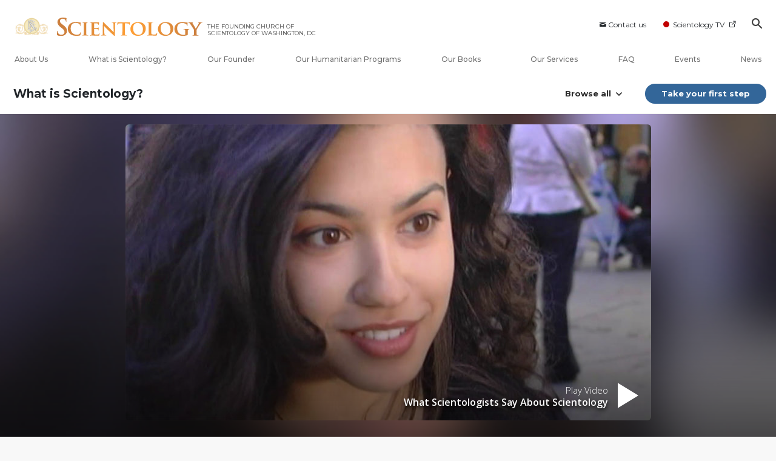

--- FILE ---
content_type: text/html; charset=utf-8
request_url: https://www.scientology-washingtondc.org/what-is-scientology/what-scientologists-say-about-scientology.html?video-play=im_a_scientologist
body_size: 26948
content:
<!DOCTYPE html>
<html lang="en-US" itemscope itemtype="http://schema.org/WebPage">
<head>
<meta charset="utf-8">










	
		
	
	




	

	<meta http-equiv="X-UA-Compatible" content="IE=edge">
<meta name="viewport" content="width=device-width, initial-scale=1, shrink-to-fit=no">






	
	<title>What Scientologists Say About Scientology | The Founding Church of Scientology of Washington, DC</title>
	<meta property="local-search-title" content="What Scientologists Say About Scientology" />
	








<meta name="description" content="Scientologists come from all walks of life. They are concerned about social problems and support numerous social betterment programs, which provide effective drug-abuse rehabilitation, improve educational standards and help reduce crime and moral decay." />


<meta itemprop="publisher" content="Scientology" />


<meta property="fb:admins" content="633862040" />





	
		
	
	









	






<script type="application/ld+json">
{
  "@context": "https://schema.org",
  "@type": "WebSite",
  
  "name": "Official Church of Scientology: What is Scientology?",
  "alternateName": ["Scientology", "scientology-washingtondc.org"],
  
  "url": "https://www.scientology-washingtondc.org/"
}
</script>


<meta property="og:url" content="https://www.scientology-washingtondc.org/what-is-scientology/what-scientologists-say-about-scientology.html?video-play=im_a_scientologist" />

<meta property="og:site_name" content="Official Church of Scientology" />

<meta property="og:title" content="What Scientologists Say About Scientology" />
<meta property="og:description" content="Scientologists come from all walks of life. They are concerned about social problems and support numerous social betterment programs, which provide effective drug-abuse rehabilitation, improve educational standards and help reduce crime and moral decay." />

<meta property="og:image" content="https://files.scientology.org/imagecache/cropfit@w=1000@cr=0,558,2790,1569/data/www.scientology.org/files/washington-dc/Church-of-Scientology-Washington-DC-Exterior-Extreme-Wide_DC1936_MG_1262_en_US.jpg?k=YW6E6mVk-V" />
<meta property="og:type" content="website" />

<meta name="twitter:card" content="summary_large_image">
<meta name="twitter:title" content="What Scientologists Say About Scientology">
<meta name="twitter:description" content="Scientologists come from all walks of life. They are concerned about social problems and support numerous social betterment programs, which provide effective drug-abuse rehabilitation, improve educational standards and help reduce crime and moral decay." >
<meta name="twitter:image" content="https://files.scientology.org/imagecache/cropfit@w=1000@cr=0,558,2790,1569/data/www.scientology.org/files/washington-dc/Church-of-Scientology-Washington-DC-Exterior-Extreme-Wide_DC1936_MG_1262_en_US.jpg?k=YW6E6mVk-V">










	





<link rel="canonical" href="" />









































































































































































































<link rel="alternate" hreflang="es-US" href="https://es.scientology-washingtondc.org/what-is-scientology/what-scientologists-say-about-scientology.html" />











































































































































































































































































































































































































































































































































<link rel="alternate" hreflang="en-US" href="https://www.scientology-washingtondc.org/what-is-scientology/what-scientologists-say-about-scientology.html" />


















































	<!-- <link rel="stylesheet" href="/scss/_combined-aft.css?_=0114"> -->

	<!-- async cssload -->
	<!-- <link rel="preload" href="/scss/_combined.css?_=0114" as="style" onload="this.onload=null;this.rel='stylesheet'">
	<noscript><link rel="stylesheet" href="/scss/_combined.css?_=0114"></noscript> -->
	<!-- end of async css -->

	
    

	
	<link rel="stylesheet" href="/scss/_combined-4.0.css?_=0114">
	
	

	

	<!--  -->
	
	
		
	
	
		
	
	<!--  -->

	

	

	<!-- slideshow classnames -->
	

	

	

	

	
		
		<!-- see combined -->
		<link rel="stylesheet" href="/_combined/application_org-4.0.scss?_=0114">
		
	

	
	

<script>
WebFontConfig = {
    google: {
        families: [
            'Open+Sans:300,300italic,400,400italic,600,600italic,700,700italic',
            'Montserrat:400,500,600,700,400italic,500italic,600italic,700italic,900,900italic'
            
        ]
    }
};

(function(d) {
    var wf = d.createElement('script'),
        s = d.scripts[0];
    wf.src = 'https://ajax.googleapis.com/ajax/libs/webfont/1.6.26/webfont.js';
    wf.async = true;
    s.parentNode.insertBefore(wf, s);
})(document);
</script>







	
		
			<!-- Global Site Tag (gtag.js) - Google Analytics -->
<script>
  window.dataLayer = window.dataLayer || [];
  function gtag(){dataLayer.push(arguments);}

  gtag('consent', 'default', {
    'ad_storage': 'denied',
    'analytics_storage': 'denied',
    'functionality_storage': 'denied',
    'personalization_storage': 'denied',
    'wait_for_update': 500 // Wait until baner loads
  });

  window.gtagConsentV2 = true;

  gtag('js', new Date());

  gtag('config', 'G-HQ1TBXCEJT', {
  send_page_view: false
});



</script>
<script async src="https://www.googletagmanager.com/gtag/js?id=G-HQ1TBXCEJT"></script>


<script async src="https://www.googletagmanager.com/gtag/js?id=G-HQ1TBXCEJT"></script>


<script type="text/plain" data-cookiecategory="targeting">
(function() {
  var ga = document.createElement('script'); ga.type = 'text/javascript'; ga.async = true;
  ga.src = ('https:' == document.location.protocol ? 'https://' : 'http://') + 'stats.g.doubleclick.net/dc.js';
  var s = document.getElementsByTagName('script')[0]; s.parentNode.insertBefore(ga, s);
})();
</script>




		
	

	
	
	
	<link rel="icon" type="image/x-icon" href="/favicon/dcd/favicon.ico">
	<link rel="apple-touch-icon" sizes="180x180" href="/favicon/dcd/apple-touch-icon.png">
	<link rel="icon" type="image/png" sizes="16x16" href="/favicon/dcd/favicon-16x16.png">
	<link rel="icon" type="image/png" sizes="32x32" href="/favicon/dcd/favicon-32x32.png">
	<link rel="icon" type="image/png" sizes="192x192" href="/favicon/dcd/android-chrome-192x192.png">
	<link rel="icon" type="image/png" sizes="512x512" href="/favicon/dcd/android-chrome-512x512.png">
	

	<script>
		var cacheId = '0114';
	</script>

	
	<script defer src="/_combined/application-4.0.js?_=0114"></script>
	

	
	<script async src="/_combined/cssrelpreload.js?_=0114"></script>
	<script async src="/_combined/lazyload.js?_=0114"></script>
	

	
	<script async src="/_combined/application2.js?_=0114"></script>
	
	<script async type="text/plain" data-cookiecategory="performance" src="/_combined/sentry.js?_=0114"></script>
	

	
	<script src="https://tr.standardadmin.org/tr2.js" async></script>
	<script>
	var _tr = window._tr || [];
	</script>
	

</head>




<body class="preload org-domain org-domain-dcd  path-what-is-scientology path-what-is-scientology-what-scientologists-say-about-scientology_html path-what-is-scientology-what-scientologists-say-about-scientology  home-no-overlap  page-v4">
	



<div class="search">
    <div class="search__form">
        <button class="btn btn--search-close" aria-label="Close search form">
            <img class="search-button--close-icon" src="/images/close-icon.svg" alt="">
        </button>
        <form class="" action="/search/">
            
            
                
            
            <div class="search__form---icon">
                <span class="icon-search"></span>
            </div>
            <input class="search__input" name="q" type="search" placeholder="Search..." autocomplete="off" autocorrect="off" autocapitalize="off" spellcheck="false" />
            <span class="d-none d-md-block search__info">Hit ENTER to search or ESC to close</span>
        </form>
    </div>
</div><!-- /search -->

<!-- Videos for Org Sites -->



    
    

    
    
    

    
    
        
    
    

    
    
        
    
    
        
            
            
        
    
        
            
                
            
            
        
    
        
            
                
            
            
        
    
        
            
                
            
            
        
    
        
    
        
    
        
            
                
            
            
        
    

    


    

    







<div id="outer_shell">

    
        
<div class="container relative">
    <div class="external-navigation">
        
        <div class="external-navigation--item external-navigation--item--contact">
            <a href="/contact/" class="no-decoration external-navigation--item-link">
                <span class="footer-icon icon-mail"></span> Contact us
            </a>
        </div>
        
        <div class="external-navigation--item external-navigation--scntv">
            <!-- <a href="https://www.scientology.tv" target="_blank" class="no-decoration external-navigation--item-link"> -->
            <a href="http://www.scientology.tv/"  target="_blank" class="no-decoration external-navigation--item-link">
                <span class="external-navigation--scntv--icon"></span>
                Scientology TV
                <span class="external-navigation--icon icon-external-link"></span>
            </a>
        </div>
        
        



    
        
    
        
    
        
    
        
    
        
    
        
    
        
    
        
    
        
    
        
    
        
    
        
    
        
    
        
    
        
    
        
    
        
    
        
    
        
    
        
    
        
    
        
    
        
    
        
    
        
    
        
    
        
    
        
    
        
    
        
    
        
    
        
    
        
    
        
    
        
    
        
    
        
    
        
    
        
    
        
    
        
    
        
    
        
    
        
    
        
    
        
    
        
    
        
    
        
    
        
    
        
    
        
    
        
    
        
    
        
    
        
    
        
    
        
    
        
    
        
    
        
    
        
    
        
    
        
    
        
    
        
    
        
    
        
    
        
    
        
    
        
    
        
    
        
    
        
    
        
    
        
    
        
    
        
    
        
    
        
    
        
    
        
    
        
    
        
    
        
    
        
    
        
    
        
    
        
    
        
    
        
    
        
    
        
    
        
    
        
    
        
    
        
    
        
    
        
    
        
    
        
    
        
    
        
    
        
    
        
    
        
    
        
    
        
    
        
    
        
    
        
    
        
    
        
    
        
    
        
    
        
    
        
    
        
    
        
    
        
    
        
    
        
    
        
    
        
    
        
    
        
    
        
    
        
    
        
    
        
    
        
    
        
    
        
    
        
    
        
    
        
    
        
    
        
    
        
    
        
    
        
    
        
    
        
    
        
    
        
    
        
    
        
    
        
    
        
    
        
    
        
    
        
    
        
    
        
    
        
    
        
    
        
    
        
    
        
    
        
    
        
    
        
    
        
    
        
    
        
    
        
    
        
    
        
    
        
    
        
    
        
    
        
    
        
    
        
    
        
    
        
    
        
    
        
    
        
    
        
    
        
    
        
    
        
    
        
    
        
    
        
    
        
    
        
    
        
    
        
    
        
    
        
    
        
    
        
    
        
    
        
    
        
    
        
    
        
    
        
    
        
    
        
    
        
    
        
    
        
    
        
    
        
    
        
    
        
    
        
    
        
    
        
    
        
    
        
    
        
    
        
    
        
    
        
    
        
    
        
    
        
    
        
    
        
    
        
    
        
    
        
    
        
    
        
    
        
    
        
    
        
    
        
    
        
    
        
    
        
    
        
    
        
    
        
    
        
    
        
    
        
    
        
    
        
    
        
    
        
    
        
    
        
    
        
    
        
    
        
    
        
    
        
    
        
    
        
    
        
    
        
    
        
    
        
    
        
    
        
    
        
    
        
    
        
    
        
    
        
    
        
    
        
    
        
    
        
    
        
    
        
    
        
    
        
    
        
    
        
    
        
    
        
    
        
    
        
    
        
    
        
    
        
    
        
    
        
    
        
    
        
    
        
    
        
    
        
    
        
    
        
    
        
    
        
    
        
    
        
    
        
    
        
    
        
    
        
    
        
    
        
    
        
    
        
    
        
    
        
    
        
    
        
    
        
    
        
    
        
    
        
    
        
    
        
    
        
    
        
    
        
    
        
    
        
    
        
    
        
    
        
    
        
    
        
    
        
    
        
    
        
    
        
    
        
    
        
    
        
    
        
    
        
    
        
    
        
    
        
    
        
    
        
    
        
    
        
    
        
    
        
    
        
    
        
    
        
    
        
    
        
    
        
    
        
    
        
    
        
    
        
    
        
    
        
    
        
    
        
    
        
    
        
    
        
    
        
    
        
    
        
    
        
    
        
    
        
    
        
    
        
    
        
    
        
    
        
    
        
    
        
    
        
    
        
    
        
    
        
    
        
    
        
    
        
    
        
    
        
    
        
    


        
        <div class="btn--search"><span class="icon-search"></span></svg></div>
    </div>
</div>




    

    <div id="shell">

        



<div class="banner-wrapper ">
    <div class="banner-wrapper-container ">
        <div class="container">
            <div class="banner-wrapper--row row align-items-md-center justify-content-around justify-content-md-between">
                
                <div class="mobile-nav-space-filler">
                    <a href="/">
                        

<div class="s-double-tri d-md-none">
	
		
		
		
		
        
            
        
		
		
		<img class="org-top-logo" alt="Logo" src="https://files.scientology.org/imagecache/cropfit@h=50/data/www.scientology.org/files/orgs/washington-dc/org_logo-dcd_en_US.png?k=wHR2kKC2Ul" srcset="https://files.scientology.org/imagecache/cropfit@h=100/data/www.scientology.org/files/orgs/washington-dc/org_logo-dcd_en_US.png?k=R4v2v1O5oE 2x">
		

	
</div>

                    </a>
                </div>

                


<div class="d-flex align-items-md-center banner--logo">
    <div class="hamburger hamburger--slider-r hamburger-menu d-none d-lg-block d-lg-none mr-2">
        <div class="hamburger-box">
            <div class="hamburger-inner"></div>
        </div>
    </div>

    <a class="no-decoration d-block w-100 scn-logo-link " href="/" itemscope itemtype="http://schema.org/Brand" class="">
        <div class="logo-on-light d-flex align-items-center">
            

<div class="s-double-tri d-none d-md-block">
	
		
		
		
		
        
            
        
		
		
		<img class="org-top-logo" alt="Logo" src="https://files.scientology.org/imagecache/cropfit@h=50/data/www.scientology.org/files/orgs/washington-dc/org_logo-dcd_en_US.png?k=wHR2kKC2Ul" srcset="https://files.scientology.org/imagecache/cropfit@h=100/data/www.scientology.org/files/orgs/washington-dc/org_logo-dcd_en_US.png?k=R4v2v1O5oE 2x">
		

	
</div>


            <div class="scientology-logo-light">

                

                
                    
                    
                    
                

                <img itemprop="logo" class="scn-logo dark-logo" alt="Scientology Logo" src="/images/scientology-logos/scientology-logo-peru-gradient-en.svg">
                <img itemprop="logo" class="scn-logo white-logo" alt="Scientology Logo" src="/images/scientology-logo-white.svg">
                <div class="official-org-name" itemtype="http://schema.org/Organization">
                
                
                
                    THE FOUNDING CHURCH OF SCIENTOLOGY OF WASHINGTON, DC
                    

                
                </div>

                
            </div>


        </div>
    </a>
</div>
                
                <div class="hamburger hamburger--slider-r hamburger-menu d-lg-none">
                    <div class="hamburger-box">
                        <div class="hamburger-inner"></div>
                    </div>
                </div>
                <!-- <button class="btn btn--search d-md-none">
                    <div class="icon icon--search">
                        <span class="icon-search"></span>
                    </div>
                </button> -->
                
            </div>
        </div>
    </div>
</div>
<div class="banner-mobile-holder "></div>

        











<div class="primary-nav-wrapper-container ">
	<div class="primary-nav-wrapper">
		<div class="primary-nav-menu container d-none d-lg-block">
			<ul class="top-menu">
				
					
					
					
					<!-- For orgs /news/ send to grand opening if we don't have any news -->
					

					

					


					
						
					

					
						<li data-menu-item-id="about-us" class="menu-item nav-trail-false">
							<div class="rel">
								<a href="/about-us/"  class="menu-link">
									About Us
									
								</a>
							</div>
							
						</li>
						
					
				
					
					
					
					<!-- For orgs /news/ send to grand opening if we don't have any news -->
					

					

					


					

					
						<li data-menu-item-id="what-is-scientology" class="menu-item parent nav-trail-false">
							<div class="rel">
								<a href="/what-is-scientology/"  class="menu-link">
									What is Scientology?
									
								</a>
							</div>
							
						</li>
						
					
				
					
					
					
					<!-- For orgs /news/ send to grand opening if we don't have any news -->
					

					

					


					

					
						<li data-menu-item-id="l-ron-hubbard" class="menu-item nav-trail-false">
							<div class="rel">
								<a href="/l-ron-hubbard/"  class="menu-link">
									Our Founder
									
								</a>
							</div>
							
						</li>
						
					
				
					
				
					
					
					
					<!-- For orgs /news/ send to grand opening if we don't have any news -->
					

					

					


					

					
						<li data-menu-item-id="primary-how-we-help" class="menu-item parent nav-trail-false">
							<div class="rel">
								<a href="/how-we-help/"  class="menu-link">
									Our Humanitarian Programs
									
								</a>
							</div>
							
						</li>
						
					
				
					
					
					
					<!-- For orgs /news/ send to grand opening if we don't have any news -->
					

					

					


					

					
						<li data-menu-item-id="primary-books" class="menu-item parent nav-trail-false">
							<div class="rel">
								<a href="/store/category/beginning-books.html" target="_blank" class="menu-link">
									Our Books
									
									<span class="icon-external-link__menu icon-external-link"></span>
									
								</a>
							</div>
							
						</li>
						
					
				
					
					
					
					<!-- For orgs /news/ send to grand opening if we don't have any news -->
					

					

					


					

					
						<li data-menu-item-id="primary-services" class="menu-item parent nav-trail-false">
							<div class="rel">
								<a href="/beginning-services/"  class="menu-link">
									Our Services
									
								</a>
							</div>
							
						</li>
						
					
				
					
					
					
					<!-- For orgs /news/ send to grand opening if we don't have any news -->
					

					

					


					

					
						<li data-menu-item-id="primary-faq" class="menu-item parent nav-trail-false">
							<div class="rel">
								<a href="/faq/"  class="menu-link">
									FAQ
									
								</a>
							</div>
							
						</li>
						
					
				
					
					
					
					<!-- For orgs /news/ send to grand opening if we don't have any news -->
					

					

					


					

					
						<li data-menu-item-id="" class="menu-item nav-trail-false">
							<div class="rel">
								<a href="/events/"  class="menu-link">
									Events
									
								</a>
							</div>
							
						</li>
						
					
				
					
					
					
					<!-- For orgs /news/ send to grand opening if we don't have any news -->
					
						
						
						
					

					

					


					

					
						<li data-menu-item-id="" class="menu-item nav-trail-false">
							<div class="rel">
								<a href="/news/"  class="menu-link">
									News
									
								</a>
							</div>
							
						</li>
						
					
				
			</ul>
		</div>
	</div>
	
	
<div class="primary-dropdown-container" data-dropdown-id="what-is-scientology">
	<div class="bs-extender">
		<div class="primary-dropdown-wrapper">
			<div class="container">
				<div class="row justify-content-between">
					
					<div class="col-md-9 primary-dropdown--info">
						<div class="primary-dropdown-wrapper--subhead">
							What is Scientology?
						</div>
						<div class="primary-dropdown-wrapper--head">
							<a class="no-decoration" href="/what-is-scientology/">
								Beliefs and Practices
							</a>
						</div>
						
					</div>
					<div class="col-md-15 primary-dropdown--links">
						<div class="row">
							
							
							<div class="col-md-10">
								
									
									<div class="primary-nav-dropdrown--link ">
										<a href="/what-is-scientology/scientology-background/" class="no-decoration">
											Background and Origins
										</a>
									</div>
									
								
									
									<div class="primary-nav-dropdrown--link ">
										<a href="/what-is-scientology/basic-principles-of-scientology/" class="no-decoration">
											Scientology Principles
										</a>
									</div>
									
								
									
									<div class="primary-nav-dropdrown--link ">
										<a href="/what-is-scientology/the-practice-of-scientology/" class="no-decoration">
											Scientology Practices
										</a>
									</div>
									
								
									
									<div class="primary-nav-dropdrown--link ">
										<a href="/what-is-scientology/scientology-religious-ceremonies/" class="no-decoration">
											Scientology Ceremonies
										</a>
									</div>
									
								
									
								
									
								
									
								
							</div>
							
							<div class="col-md-14">
								
								
								
								
								
								
								
								
								
								
								<div class="primary-nav-dropdrown--link ">
									<a href="/what-is-scientology/scientology-ministry/" class="no-decoration">
										Scientology Ministry
									</a>
								</div>
								
								
								
								<div class="primary-nav-dropdrown--link ">
									<a href="/what-is-scientology/the-scientology-creeds-and-codes/" class="no-decoration">
										Scientology Creeds and Codes
									</a>
								</div>
								
								
								
								<div class="primary-nav-dropdrown--link ">
									<a href="/what-is-scientology/church-of-scientology-in-society.html" class="no-decoration">
										Scientology in Society
									</a>
								</div>
								
								
							</div>
						</div>
					</div>
				</div>
			</div>
		</div>
	</div>
</div>

	
<div class="primary-dropdown-container" data-dropdown-id="primary-churches">
	<div class="bs-extender">
		<div class="primary-dropdown-wrapper">
			<div class="container">
				<div class="row justify-content-between">
					
					<div class="col-md-9 primary-dropdown--info">
						<div class="primary-dropdown-wrapper--subhead">
							Our Churches
						</div>
						<div class="primary-dropdown-wrapper--head">
							<a class="no-decoration" href="/churches/">
								Churches of Scientology<br/>Around the World
							</a>
						</div>
						
						<div class="primary-dropdown-wrapper--subhead mt-5"></div>
						<div class="primary-dropdown-wrapper--head">
							<span class="relative">
								<a class="no-decoration" href="/churches/locator.html">
									Church Locator
								</a>
								<a class="primary-nav-subscribe-btn" href="/churches/locator.html">
									Locate
								</a>
							</span>
						</div>
						<div class="primary-dropdown-wrapper--subhead mt-5">
							<a class="no-decoration" href="/churches/locator.html">
								David Miscavige
							</a>
						</div>
						<div class="primary-dropdown-wrapper--head">
							<a class="no-decoration" href="/david-miscavige/">
								Scientology Ecclesiastical Leader
							</a>
						</div>
						
					</div>
					<div class="col-md-15 primary-dropdown--links">
						<div class="row">
							
							
							<div class="col-md-10">
								
									
									<div class="primary-nav-dropdrown--link ">
										<a href="/churches/ideal-orgs/" class="no-decoration">
											Ideal Churches of Scientology
										</a>
									</div>
									
								
									
									<div class="primary-nav-dropdrown--link ">
										<a href="/churches/advanced-scientology-organizations/" class="no-decoration">
											Advanced Organizations
										</a>
									</div>
									
								
									
									<div class="primary-nav-dropdrown--link ">
										<a href="/churches/flag-land-base/" class="no-decoration">
											Flag Land Base
										</a>
									</div>
									
								
									
								
									
								
							</div>
							
							<div class="col-md-14">
								
								
								
								
								
								
								
								
								<div class="primary-nav-dropdrown--link ">
									<a href="/churches/freewinds/" class="no-decoration">
										Freewinds
									</a>
								</div>
								
								
								
								<div class="primary-nav-dropdrown--link ">
									<a href="/churches/bringing-scientology-world/" class="no-decoration">
										Bringing Scientology to the&nbsp;World
									</a>
								</div>
								
								
							</div>
						</div>
					</div>
				</div>
			</div>
		</div>
	</div>
</div>

	
<div class="primary-dropdown-container" data-dropdown-id="primary-how-we-help">
	<div class="bs-extender">
		<div class="primary-dropdown-wrapper">
			<div class="container">
				<div class="row justify-content-between">
					
					<div class="col-md-9 primary-dropdown--info">
						<div class="primary-dropdown-wrapper--subhead">
							Our Humanitarian Programs
						</div>
						<div class="primary-dropdown-wrapper--head">
							<a class="no-decoration" href="/how-we-help/">
								How We Help
							</a>
						</div>
						
					</div>
					<div class="col-md-15 primary-dropdown--links">
						<div class="row">
							
							
							<div class="col-md-10">
								
									
									<div class="primary-nav-dropdrown--link ">
										<a href="/how-we-help/way-to-happiness/" class="no-decoration">
											The Way to Happiness
										</a>
									</div>
									
								
									
									<div class="primary-nav-dropdrown--link ">
										<a href="/how-we-help/applied-scholastics/" class="no-decoration">
											Applied Scholastics
										</a>
									</div>
									
								
									
									<div class="primary-nav-dropdrown--link ">
										<a href="/how-we-help/criminon/" class="no-decoration">
											Criminon
										</a>
									</div>
									
								
									
									<div class="primary-nav-dropdrown--link ">
										<a href="/how-we-help/narconon/" class="no-decoration">
											Narconon
										</a>
									</div>
									
								
									
								
									
								
									
								
									
								
							</div>
							
							<div class="col-md-14">
								
								
								
								
								
								
								
								
								
								
								<div class="primary-nav-dropdrown--link ">
									<a href="/how-we-help/truth-about-drugs/" class="no-decoration">
										Foundation for a Drug-Free World
									</a>
								</div>
								
								
								
								<div class="primary-nav-dropdrown--link ">
									<a href="/how-we-help/human-rights/" class="no-decoration">
										United for Human Rights
									</a>
								</div>
								
								
								
								<div class="primary-nav-dropdrown--link ">
									<a href="/how-we-help/citizens-commission-on-human-rights/" class="no-decoration">
										Citizens Commission on Human Rights
									</a>
								</div>
								
								
								
								<div class="primary-nav-dropdrown--link ">
									<a href="/how-we-help/volunteer-ministers/" class="no-decoration">
										Scientology Volunteer Ministers
									</a>
								</div>
								
								
							</div>
						</div>
					</div>
				</div>
			</div>
		</div>
	</div>
</div>

	
	
	<div class="primary-dropdown-container" data-dropdown-id="primary-services">
		<div class="bs-extender">
			<div class="primary-dropdown-wrapper">
				<div class="container">
					<div class="row justify-content-between">
						
						<div class="col-md-7 primary-dropdown--info">
							<div class="primary-dropdown-wrapper--subhead">
								Our Services
							</div>
							<div class="primary-dropdown-wrapper--head">
								<a class="no-decoration" href="/beginning-services/">
									Beginning Services
								</a>
							</div>
						</div>
						<div class="col-md-5 primary-dropdown--links pt-0">
							<div class="row">
								
								<div class="col-24">
									<div class="primary-dropdown--subtitle">
										<a href="/beginning-services/" class="no-decoration">
											Introductory Services
										</a>
									</div>
								</div>
								
								
								<div class="col-24 primary-nav-dropdrown--link ">
									<div class="primary-nav-dropdrown--link">
										<a href="/beginning-services/dianetics-seminar/" class="no-decoration">
											Hubbard Dianetics Seminar
										</a>
									</div>
								</div>
								
								<div class="col-24 primary-nav-dropdrown--link ">
									<div class="primary-nav-dropdrown--link">
										<a href="/beginning-services/personal-efficiency-course/" class="no-decoration">
											Personal Efficiency Course
										</a>
									</div>
								</div>
								
								<div class="col-24 primary-nav-dropdrown--link ">
									<div class="primary-nav-dropdrown--link">
										<a href="/beginning-services/scientology-life-improvement-courses/" class="no-decoration">
											Life Improvement
										</a>
									</div>
								</div>
								
								<div class="col-24 primary-nav-dropdrown--link ">
									<div class="primary-nav-dropdrown--link">
										<a href="/beginning-services/success-through-communication-course/" class="no-decoration">
											Success through Communication
										</a>
									</div>
								</div>
								
								<div class="col-24 primary-nav-dropdrown--link ">
									<div class="primary-nav-dropdrown--link">
										<a href="/courses/" class="no-decoration">
											Tools for Life Online Courses
										</a>
									</div>
								</div>
								
							</div>
						</div>
						<div class="col-md-12 primary-dropdown--links pt-0">
							<div class="primary-dropdown--subtitle">
								<a href="/courses/" class="no-decoration">
									Tools for Life Online Courses
								</a>
							</div>
							<div class="row">
								
								<div class="col-md-12 primary-nav-dropdrown--link ">
									<a href="/courses/study/overview.html" class="no-decoration">
										The Technology of&#160;Study
									</a>
								</div>
								
								<div class="col-md-12 primary-nav-dropdrown--link ">
									<a href="/courses/suppression/overview.html" class="no-decoration">
										The Cause of&#160;Suppression
									</a>
								</div>
								
								<div class="col-md-12 primary-nav-dropdrown--link ">
									<a href="/courses/dynamics/overview.html" class="no-decoration">
										The Dynamics of&#160;Existence
									</a>
								</div>
								
								<div class="col-md-12 primary-nav-dropdrown--link ">
									<a href="/courses/solutions/overview.html" class="no-decoration">
										Solutions for a Dangerous Environment
									</a>
								</div>
								
								<div class="col-md-12 primary-nav-dropdrown--link ">
									<a href="/courses/understanding/overview.html" class="no-decoration">
										The Components&nbsp;of Understanding
									</a>
								</div>
								
								<div class="col-md-12 primary-nav-dropdrown--link ">
									<a href="/courses/marriage/overview.html" class="no-decoration">
										Marriage
									</a>
								</div>
								
								<div class="col-md-12 primary-nav-dropdrown--link ">
									<a href="/courses/tone-scale/overview.html" class="no-decoration">
										The Emotional Tone&#160;Scale
									</a>
								</div>
								
								<div class="col-md-12 primary-nav-dropdrown--link ">
									<a href="/courses/children/overview.html" class="no-decoration">
										Children
									</a>
								</div>
								
								<div class="col-md-12 primary-nav-dropdrown--link ">
									<a href="/courses/communication/overview.html" class="no-decoration">
										Communication
									</a>
								</div>
								
								<div class="col-md-12 primary-nav-dropdrown--link ">
									<a href="/courses/tools/overview.html" class="no-decoration">
										Tools for the&#160;Workplace
									</a>
								</div>
								
								<div class="col-md-12 primary-nav-dropdrown--link ">
									<a href="/courses/assists/overview.html" class="no-decoration">
										Assists for Illnesses and&#160;Injuries
									</a>
								</div>
								
								<div class="col-md-12 primary-nav-dropdrown--link ">
									<a href="/courses/organizing/overview.html" class="no-decoration">
										Basics of&#160;Organizing
									</a>
								</div>
								
								<div class="col-md-12 primary-nav-dropdrown--link ">
									<a href="/courses/drugs/overview.html" class="no-decoration">
										Answers to&#160;Drugs
									</a>
								</div>
								
								<div class="col-md-12 primary-nav-dropdrown--link ">
									<a href="/courses/targets/overview.html" class="no-decoration">
										Targets and&#160;Goals
									</a>
								</div>
								
								<div class="col-md-12 primary-nav-dropdrown--link ">
									<a href="/courses/conflicts/overview.html" class="no-decoration">
										How to Resolve&#160;Conflicts
									</a>
								</div>
								
								<div class="col-md-12 primary-nav-dropdrown--link ">
									<a href="/courses/investigations/overview.html" class="no-decoration">
										Investigations
									</a>
								</div>
								
								<div class="col-md-12 primary-nav-dropdrown--link ">
									<a href="/courses/integrity/overview.html" class="no-decoration">
										Integrity and&#160;Honesty
									</a>
								</div>
								
								<div class="col-md-12 primary-nav-dropdrown--link ">
									<a href="/courses/public-relations/overview.html" class="no-decoration">
										Fundamentals of Public&#160;Relations
									</a>
								</div>
								
								<div class="col-md-12 primary-nav-dropdrown--link ">
									<a href="/courses/conditions/overview.html" class="no-decoration">
										Ethics and the&#160;Conditions
									</a>
								</div>
								
							</div>
						</div>
					</div>
				</div>
			</div>
		</div>
	</div>
	<div class="primary-dropdown-container" data-dropdown-id="primary-news">
		<div class="bs-extender">
			<div class="primary-dropdown-wrapper">
				<div class="container">
					<div class="row justify-content-between">
						
						<div class="col-md-9 primary-dropdown--info">
							<div class="primary-dropdown-wrapper--subhead">
								News
							</div>
							<div class="primary-dropdown-wrapper--head">
								<span class="relative">
									<a class="no-decoration" href="/scientology-today/">
										Scientology Today
									</a>
									<a class="primary-nav-subscribe-btn" href="/subscribe/">
										Subscribe
									</a>
								</span>
							</div>
						</div>
						<div class="col-md-15 primary-dropdown--links">
							<div class="row">
								
								
								
								<div class="col-md-10 primary-nav-dropdrown--link">
									<a href="/scientology-today/category/expansion/" class="no-decoration">
										Grand Openings
									</a>
								</div>
								
								<div class="col-md-14 primary-nav-dropdrown--link">
									<a href="/scientology-today/category/scientology-network/" class="no-decoration">
										Scientology TV News
									</a>
								</div>
								
								<div class="col-md-10 primary-nav-dropdrown--link">
									<a href="/scientology-today/category/international-events/" class="no-decoration">
										International Events
									</a>
								</div>
								
								<div class="col-md-14 primary-nav-dropdrown--link">
									<a href="/scientology-today/category/religious-freedom/" class="no-decoration">
										Religious Freedom
									</a>
								</div>
								
							</div>
						</div>
					</div>
					
				</div>
			</div>
		</div>
	</div>
	
	<div class="primary-dropdown-container" data-dropdown-id="about-us">
		<div class="bs-extender">
			<div class="primary-dropdown-wrapper">
				<div class="container">
					<div class="row justify-content-between">
						
						<div class="col-md-9 primary-dropdown--info">
							<div class="primary-dropdown-wrapper--subhead">
								About Us
							</div>
							<div class="primary-dropdown-wrapper--head">
								<span class="relative">
									<a class="no-decoration" href="/about-us/">
										The Founding Church of Scientology of Washington, DC
									</a>
								</span>
							</div>
						</div>
						<div class="col-md-15 primary-dropdown--links">
							<div class="row">
								
								
								<div class="col-md-10 primary-nav-dropdrown--link">
									<a href="/about-us/inside-our-church/" class="no-decoration">
										Inside Our Church
									</a>
								</div>
								
								
								<div class="col-md-10 primary-nav-dropdrown--link">
									<a href="/directions/" class="no-decoration">
										Directions
									</a>
								</div>
								

								
								
								
								
									
									
									
								<div class="col-md-10 primary-nav-dropdrown--link">
									<a href="/about-us/historic-founding-church-of-scientology.html" class="no-decoration">
										The Historic Founding Church of Scientology
									</a>
								</div>
								
								
									
									
									
								<div class="col-md-10 primary-nav-dropdrown--link">
									<a href="/about-us/national-affairs-office-dc.html" class="no-decoration">
										Church of&nbsp;Scientology National Affairs Office, Washington, DC
									</a>
								</div>
								
								
									
									
										
									
									
								<div class="col-md-10 primary-nav-dropdrown--link">
									<a href="/about-us/grand-opening.html" class="no-decoration">
										Grand Opening Event
									</a>
								</div>
								
								
							</div>
						</div>
					</div>
				</div>
			</div>
		</div>
	</div>
	
	
	
<div class="primary-dropdown-container" data-dropdown-id="primary-faq">
	<div class="bs-extender">
		<div class="primary-dropdown-wrapper">
			<div class="container">
				<div class="row justify-content-between">
					
					<div class="col-md-9 primary-dropdown--info">
						<div class="primary-dropdown-wrapper--subhead">
							FAQ
						</div>
						<div class="primary-dropdown-wrapper--head">
							<a class="no-decoration" href="/faq/">
								Frequently Asked Questions
							</a>
						</div>
						
					</div>
					<div class="col-md-15 primary-dropdown--links">
						<div class="row">
							
							
							<div class="col-md-10">
								
									
									<div class="primary-nav-dropdrown--link ">
										<a href="/faq/background-and-basic-principles/what-does-the-word-scientology-mean.html" class="no-decoration">
											Background and Basic Principles
										</a>
									</div>
									
								
									
									<div class="primary-nav-dropdrown--link ">
										<a href="/faq/scientology-beliefs/is-man-a-spirit.html" class="no-decoration">
											Scientology Beliefs
										</a>
									</div>
									
								
									
									<div class="primary-nav-dropdrown--link ">
										<a href="/faq/scientology-founder/who-was-lronhubbard.html" class="no-decoration">
											Scientology Founder
										</a>
									</div>
									
								
									
									<div class="primary-nav-dropdrown--link ">
										<a href="/faq/what-scientology-does-for-the-individual/how-does-scientology-work.html" class="no-decoration">
											What Scientology Does for the Individual
										</a>
									</div>
									
								
									
									<div class="primary-nav-dropdrown--link ">
										<a href="/faq/scientology-and-dianetics-books/what-is-the-best-book-to-read-introduction-to-subject.html" class="no-decoration">
											Scientology and Dianetics Books
										</a>
									</div>
									
								
									
									<div class="primary-nav-dropdrown--link ">
										<a href="/faq/scientology-and-dianetics-training-services/what-is-training.html" class="no-decoration">
											Scientology and Dianetics Training Services
										</a>
									</div>
									
								
									
									<div class="primary-nav-dropdrown--link ">
										<a href="/faq/scientology-and-dianetics-auditing/what-is-auditing.html" class="no-decoration">
											Scientology and Dianetics Auditing
										</a>
									</div>
									
								
									
									<div class="primary-nav-dropdrown--link ">
										<a href="/faq/clear/what-is-the-state-of-clear.html" class="no-decoration">
											Clear
										</a>
									</div>
									
								
									
									<div class="primary-nav-dropdrown--link ">
										<a href="/faq/operating-thetan/what-is-ot.html" class="no-decoration">
											Operating Thetan
										</a>
									</div>
									
								
									
									<div class="primary-nav-dropdrown--link ">
										<a href="/faq/scientology-ministers/why-scientology-ministers-and-how-does-one-become-scientology-minister.html" class="no-decoration">
											Scientology Ministers
										</a>
									</div>
									
								
									
								
									
								
									
								
									
								
									
								
									
								
									
								
									
								
									
								
							</div>
							
							<div class="col-md-14">
								
								
								
								
								
								
								
								
								
								
								
								
								
								
								
								
								
								
								
								
								
								
								<div class="primary-nav-dropdrown--link ">
									<a href="/faq/inside-a-church-of-scientology/what-goes-scientology-church.html" class="no-decoration">
										Inside a Church
									</a>
								</div>
								
								
								
								<div class="primary-nav-dropdrown--link ">
									<a href="/faq/scientology-attitudes-and-practices/how-do-scientologists-view-life.html" class="no-decoration">
										Scientology Attitudes and Practices
									</a>
								</div>
								
								
								
								<div class="primary-nav-dropdrown--link ">
									<a href="/faq/scientology-and-other-practices/is-scientology-like-hypnotism-meditation-psychotherapy.html" class="no-decoration">
										Scientology and Other Practices
									</a>
								</div>
								
								
								
								<div class="primary-nav-dropdrown--link ">
									<a href="/faq/the-organization-of-scientology/how-is-the-church-of-scientology-structured.html" class="no-decoration">
										The Organization of Scientology
									</a>
								</div>
								
								
								
								<div class="primary-nav-dropdrown--link ">
									<a href="/faq/church-management/what-is-church-of-scientology-international.html" class="no-decoration">
										Church Management
									</a>
								</div>
								
								
								
								<div class="primary-nav-dropdrown--link ">
									<a href="/faq/church-management/religious-technology-center.html" class="no-decoration">
										Religious Technology Center
									</a>
								</div>
								
								
								
								<div class="primary-nav-dropdrown--link ">
									<a href="/faq/church-management/what-is-church-of-spiritual-technology.html" class="no-decoration">
										Church of Spiritual Technology
									</a>
								</div>
								
								
								
								<div class="primary-nav-dropdrown--link ">
									<a href="/faq/church-funding/church-funding.html" class="no-decoration">
										Church Funding
									</a>
								</div>
								
								
								
								<div class="primary-nav-dropdrown--link ">
									<a href="/faq/scientology-in-society/examples-of-scientologists-doing-good.html" class="no-decoration">
										Scientology in Society
									</a>
								</div>
								
								
							</div>
						</div>
					</div>
				</div>
			</div>
		</div>
	</div>
</div>


	
<div class="primary-dropdown-container" data-dropdown-id="primary-books-services">
	<div class="bs-extender">
		<div class="primary-dropdown-wrapper">
			<div class="container">
				<div class="row justify-content-between">
					
					<div class="col-md-9 primary-dropdown--info">
						<div class="primary-dropdown-wrapper--subhead">
							Books & Services
						</div>
						<div class="primary-dropdown-wrapper--head">
							<a class="no-decoration" href="/store/category/beginning-books.html">
								Books & Services
							</a>
						</div>
						
					</div>
					<div class="col-md-15 primary-dropdown--links">
						<div class="row">
							
							
							<div class="col-md-10">
								
									
									<div class="primary-nav-dropdrown--link ">
										<a href="/store/category/beginning-books.html" class="no-decoration">
											Beginning Books
										</a>
									</div>
									
								
									
									<div class="primary-nav-dropdrown--link ">
										<a href="/store/category/beginning-audiobooks.html" class="no-decoration">
											Audiobooks
										</a>
									</div>
									
								
									
									<div class="primary-nav-dropdrown--link ">
										<a href="/store/category/classics-lectures.html" class="no-decoration">
											Introductory Lectures
										</a>
									</div>
									
								
									
								
									
								
							</div>
							
							<div class="col-md-14">
								
								
								
								
								
								
								
								
								<div class="primary-nav-dropdrown--link ">
									<a href="/store/category/books-on-film.html" class="no-decoration">
										Introductory Films
									</a>
								</div>
								
								
								
								<div class="primary-nav-dropdrown--link ">
									<a href="/beginning-services/" class="no-decoration">
										Beginning Services
									</a>
								</div>
								
								
							</div>
						</div>
					</div>
				</div>
			</div>
		</div>
	</div>
</div>

	
<div class="primary-dropdown-container" data-dropdown-id="online-courses-legacy">
	<div class="bs-extender">
		<div class="primary-dropdown-wrapper">
			<div class="container">
				<div class="row justify-content-between">
					
					<div class="col-md-9 primary-dropdown--info">
						<div class="primary-dropdown-wrapper--subhead">
							Online Courses
						</div>
						<div class="primary-dropdown-wrapper--head">
							<a class="no-decoration" href="/courses/">
								Tools for Life
							</a>
						</div>
						
					</div>
					<div class="col-md-15 primary-dropdown--links">
						<div class="row">
							
							
							<div class="col-md-10">
								
									
									<div class="primary-nav-dropdrown--link ">
										<a href="/courses/conflicts/overview.html" class="no-decoration">
											How to Resolve&#160;Conflicts
										</a>
									</div>
									
								
									
									<div class="primary-nav-dropdrown--link ">
										<a href="/courses/dynamics/overview.html" class="no-decoration">
											The Dynamics of&#160;Existence
										</a>
									</div>
									
								
									
									<div class="primary-nav-dropdrown--link ">
										<a href="/courses/understanding/overview.html" class="no-decoration">
											The Components&nbsp;of Understanding
										</a>
									</div>
									
								
									
									<div class="primary-nav-dropdrown--link ">
										<a href="/courses/solutions/overview.html" class="no-decoration">
											Solutions for a Dangerous Environment
										</a>
									</div>
									
								
									
									<div class="primary-nav-dropdrown--link ">
										<a href="/courses/assists/overview.html" class="no-decoration">
											Assists for Illnesses and&#160;Injuries
										</a>
									</div>
									
								
									
									<div class="primary-nav-dropdrown--link ">
										<a href="/courses/integrity/overview.html" class="no-decoration">
											Integrity and&#160;Honesty
										</a>
									</div>
									
								
									
									<div class="primary-nav-dropdrown--link ">
										<a href="/courses/marriage/overview.html" class="no-decoration">
											Marriage
										</a>
									</div>
									
								
									
									<div class="primary-nav-dropdrown--link ">
										<a href="/courses/tone-scale/overview.html" class="no-decoration">
											The Emotional Tone&#160;Scale
										</a>
									</div>
									
								
									
									<div class="primary-nav-dropdrown--link ">
										<a href="/courses/drugs/overview.html" class="no-decoration">
											Answers to&#160;Drugs
										</a>
									</div>
									
								
									
									<div class="primary-nav-dropdrown--link ">
										<a href="/courses/children/overview.html" class="no-decoration">
											Children
										</a>
									</div>
									
								
									
								
									
								
									
								
									
								
									
								
									
								
									
								
									
								
									
								
							</div>
							
							<div class="col-md-14">
								
								
								
								
								
								
								
								
								
								
								
								
								
								
								
								
								
								
								
								
								
								
								<div class="primary-nav-dropdrown--link ">
									<a href="/courses/tools/overview.html" class="no-decoration">
										Tools for the&#160;Workplace
									</a>
								</div>
								
								
								
								<div class="primary-nav-dropdrown--link ">
									<a href="/courses/conditions/overview.html" class="no-decoration">
										Ethics and the&#160;Conditions
									</a>
								</div>
								
								
								
								<div class="primary-nav-dropdrown--link ">
									<a href="/courses/suppression/overview.html" class="no-decoration">
										The Cause of&#160;Suppression
									</a>
								</div>
								
								
								
								<div class="primary-nav-dropdrown--link ">
									<a href="/courses/investigations/overview.html" class="no-decoration">
										Investigations
									</a>
								</div>
								
								
								
								<div class="primary-nav-dropdrown--link ">
									<a href="/courses/organizing/overview.html" class="no-decoration">
										Basics of&#160;Organizing
									</a>
								</div>
								
								
								
								<div class="primary-nav-dropdrown--link ">
									<a href="/courses/public-relations/overview.html" class="no-decoration">
										Fundamentals of Public&#160;Relations
									</a>
								</div>
								
								
								
								<div class="primary-nav-dropdrown--link ">
									<a href="/courses/targets/overview.html" class="no-decoration">
										Targets and&#160;Goals
									</a>
								</div>
								
								
								
								<div class="primary-nav-dropdrown--link ">
									<a href="/courses/study/overview.html" class="no-decoration">
										The Technology of&#160;Study
									</a>
								</div>
								
								
								
								<div class="primary-nav-dropdrown--link ">
									<a href="/courses/communication/overview.html" class="no-decoration">
										Communication
									</a>
								</div>
								
								
							</div>
						</div>
					</div>
				</div>
			</div>
		</div>
	</div>
</div>

</div>








<div class="nav-bar">
	<form method="GET" class="mobile-search-form" action="/search/">
		<span class="mobile-search-form-icon icon-search"></span>
		<input id="mobile-search-box" class="mobile-search-box" name="q" type="text" placeholder="Enter your keywords">
	</form>
	<div class="top-mobile-menu--column-section-wrapper">
		<ul class="mobile-menu--column-section">
			
				
				
				<!-- <input class="mobile-menu--column-section-state" type="checkbox" id="mobile-menu-item-0"> -->
				
				<li class="nav-bar--link nav-bar--link__sub" data-menuid="0">
					<!-- For orgs /news/ send to grand opening if we don't have any news -->
					
	
					
						
					

					
					
					
						<div class="nav-bar--link-inner">
							<a href="/about-us/"  class="menu-link no-decoration">
								
								About Us
								
								<span class="nav-bar--link-arrow icon-arrow-right1"></span>
								
							</a>
							
						</div>
					
				</li>
				
			
				
				
				<!-- <input class="mobile-menu--column-section-state" type="checkbox" id="mobile-menu-item-1"> -->
				
				<li class="nav-bar--link nav-bar--link__sub" data-menuid="1">
					<!-- For orgs /news/ send to grand opening if we don't have any news -->
					
	
					

					
					
					
						<div class="nav-bar--link-inner">
							<a href="/what-is-scientology/"  class="menu-link no-decoration">
								
								What is Scientology?
								
								<span class="nav-bar--link-arrow icon-arrow-right1"></span>
								
							</a>
							
								<!-- <label class="mobile-menu-item-toggle" for="mobile-menu-item-1">
									+
								</label> -->
							
						</div>
					
				</li>
				
			
				
				
				<!-- <input class="mobile-menu--column-section-state" type="checkbox" id="mobile-menu-item-2"> -->
				
				<li class="nav-bar--link " data-menuid="2">
					<!-- For orgs /news/ send to grand opening if we don't have any news -->
					
	
					

					
					
					
						<div class="nav-bar--link-inner">
							<a href="/l-ron-hubbard/"  class="menu-link no-decoration">
								
								Our Founder
								
								<span class="nav-bar--link-arrow icon-arrow-right1"></span>
								
							</a>
							
						</div>
					
				</li>
				
			
				
				
			
				
				
				<!-- <input class="mobile-menu--column-section-state" type="checkbox" id="mobile-menu-item-4"> -->
				
				<li class="nav-bar--link nav-bar--link__sub" data-menuid="4">
					<!-- For orgs /news/ send to grand opening if we don't have any news -->
					
	
					

					
					
					
						<div class="nav-bar--link-inner">
							<a href="/how-we-help/"  class="menu-link no-decoration">
								
								Our Humanitarian Programs
								
								<span class="nav-bar--link-arrow icon-arrow-right1"></span>
								
							</a>
							
								<!-- <label class="mobile-menu-item-toggle" for="mobile-menu-item-4">
									+
								</label> -->
							
						</div>
					
				</li>
				
			
				
				
				<!-- <input class="mobile-menu--column-section-state" type="checkbox" id="mobile-menu-item-5"> -->
				
				<li class="nav-bar--link nav-bar--link__sub" >
					<!-- For orgs /news/ send to grand opening if we don't have any news -->
					
	
					

					
					
					
						<div class="nav-bar--link-inner">
							<a href="/store/category/beginning-books.html" target="_blank" class="menu-link no-decoration">
								
								Our Books
								
								<span class="icon-external-link"></span>
								
							</a>
							
								<!-- <label class="mobile-menu-item-toggle" for="mobile-menu-item-5">
									+
								</label> -->
							
						</div>
					
				</li>
				
			
				
				
				<!-- <input class="mobile-menu--column-section-state" type="checkbox" id="mobile-menu-item-6"> -->
				
				<li class="nav-bar--link nav-bar--link__sub" data-menuid="6">
					<!-- For orgs /news/ send to grand opening if we don't have any news -->
					
	
					

					
					
					
						<div class="nav-bar--link-inner">
							<a href="/beginning-services/"  class="menu-link no-decoration">
								
								Our Services
								
								<span class="nav-bar--link-arrow icon-arrow-right1"></span>
								
							</a>
							
								<!-- <label class="mobile-menu-item-toggle" for="mobile-menu-item-6">
									+
								</label> -->
							
						</div>
					
				</li>
				
			
				
				
				<!-- <input class="mobile-menu--column-section-state" type="checkbox" id="mobile-menu-item-7"> -->
				
				<li class="nav-bar--link nav-bar--link__sub" data-menuid="7">
					<!-- For orgs /news/ send to grand opening if we don't have any news -->
					
	
					

					
					
					
						<div class="nav-bar--link-inner">
							<a href="/faq/"  class="menu-link no-decoration">
								
								FAQ
								
								<span class="nav-bar--link-arrow icon-arrow-right1"></span>
								
							</a>
							
								<!-- <label class="mobile-menu-item-toggle" for="mobile-menu-item-7">
									+
								</label> -->
							
						</div>
					
				</li>
				
			
				
				
				<!-- <input class="mobile-menu--column-section-state" type="checkbox" id="mobile-menu-item-8"> -->
				
				<li class="nav-bar--link " data-menuid="8">
					<!-- For orgs /news/ send to grand opening if we don't have any news -->
					
	
					

					
					
					
						<div class="nav-bar--link-inner">
							<a href="/events/"  class="menu-link no-decoration">
								
								Events
								
								<span class="nav-bar--link-arrow icon-arrow-right1"></span>
								
							</a>
							
						</div>
					
				</li>
				
			
				
				
				<!-- <input class="mobile-menu--column-section-state" type="checkbox" id="mobile-menu-item-9"> -->
				
				<li class="nav-bar--link " data-menuid="9">
					<!-- For orgs /news/ send to grand opening if we don't have any news -->
					
						
						
						
					
	
					

					
					
					
						<div class="nav-bar--link-inner">
							<a href="/news/"  class="menu-link no-decoration">
								
								News
								
								<span class="nav-bar--link-arrow icon-arrow-right1"></span>
								
							</a>
							
						</div>
					
				</li>
				
			
		</ul>
		<div class="external-navigation--mobile-link external-navigation--item__mobile pb-0">
			<a href="/contact/" class="no-decoration external-navigation--item-link external-navigation--item-link-mobile-contact">
                <span class="icon-mail"></span> 
				<span class="external-navigation--item-link-mobile-contact__text">
					Contact us
				</span>
            </a>
		</div>
		<div class="external-navigation--mobile-link external-navigation--item__mobile external-navigation--scntv">
			<a href="https://www.scientology.tv" target="_blank" class="no-decoration">
				<span class="external-navigation--scntv--icon"></span>
				Scientology TV
			</a>
		</div>
		
		



    
        
    
        
    
        
    
        
    
        
    
        
    
        
    
        
    
        
    
        
    
        
    
        
    
        
    
        
    
        
    
        
    
        
    
        
    
        
    
        
    
        
    
        
    
        
    
        
    
        
    
        
    
        
    
        
    
        
    
        
    
        
    
        
    
        
    
        
    
        
    
        
    
        
    
        
    
        
    
        
    
        
    
        
    
        
    
        
    
        
    
        
    
        
    
        
    
        
    
        
    
        
    
        
    
        
    
        
    
        
    
        
    
        
    
        
    
        
    
        
    
        
    
        
    
        
    
        
    
        
    
        
    
        
    
        
    
        
    
        
    
        
    
        
    
        
    
        
    
        
    
        
    
        
    
        
    
        
    
        
    
        
    
        
    
        
    
        
    
        
    
        
    
        
    
        
    
        
    
        
    
        
    
        
    
        
    
        
    
        
    
        
    
        
    
        
    
        
    
        
    
        
    
        
    
        
    
        
    
        
    
        
    
        
    
        
    
        
    
        
    
        
    
        
    
        
    
        
    
        
    
        
    
        
    
        
    
        
    
        
    
        
    
        
    
        
    
        
    
        
    
        
    
        
    
        
    
        
    
        
    
        
    
        
    
        
    
        
    
        
    
        
    
        
    
        
    
        
    
        
    
        
    
        
    
        
    
        
    
        
    
        
    
        
    
        
    
        
    
        
    
        
    
        
    
        
    
        
    
        
    
        
    
        
    
        
    
        
    
        
    
        
    
        
    
        
    
        
    
        
    
        
    
        
    
        
    
        
    
        
    
        
    
        
    
        
    
        
    
        
    
        
    
        
    
        
    
        
    
        
    
        
    
        
    
        
    
        
    
        
    
        
    
        
    
        
    
        
    
        
    
        
    
        
    
        
    
        
    
        
    
        
    
        
    
        
    
        
    
        
    
        
    
        
    
        
    
        
    
        
    
        
    
        
    
        
    
        
    
        
    
        
    
        
    
        
    
        
    
        
    
        
    
        
    
        
    
        
    
        
    
        
    
        
    
        
    
        
    
        
    
        
    
        
    
        
    
        
    
        
    
        
    
        
    
        
    
        
    
        
    
        
    
        
    
        
    
        
    
        
    
        
    
        
    
        
    
        
    
        
    
        
    
        
    
        
    
        
    
        
    
        
    
        
    
        
    
        
    
        
    
        
    
        
    
        
    
        
    
        
    
        
    
        
    
        
    
        
    
        
    
        
    
        
    
        
    
        
    
        
    
        
    
        
    
        
    
        
    
        
    
        
    
        
    
        
    
        
    
        
    
        
    
        
    
        
    
        
    
        
    
        
    
        
    
        
    
        
    
        
    
        
    
        
    
        
    
        
    
        
    
        
    
        
    
        
    
        
    
        
    
        
    
        
    
        
    
        
    
        
    
        
    
        
    
        
    
        
    
        
    
        
    
        
    
        
    
        
    
        
    
        
    
        
    
        
    
        
    
        
    
        
    
        
    
        
    
        
    
        
    
        
    
        
    
        
    
        
    
        
    
        
    
        
    
        
    
        
    
        
    
        
    
        
    
        
    
        
    
        
    
        
    
        
    
        
    
        
    
        
    
        
    
        
    
        
    
        
    
        
    
        
    
        
    
        
    
        
    
        
    
        
    
        
    
        
    
        
    
        
    
        
    
        
    
        
    
        
    
        
    
        
    
        
    
        
    
        
    
        
    
        
    
        
    
        
    
        
    
        
    
        
    
        
    
        
    
        
    
        
    
        
    


	</div>

	
	<div class="nav-bar--frog" data-menuid="0">
		<div class="nav-bar-back-button">
			<span class="icon-arrow-right1"></span>Back
		</div>
		<ul class="nav-bar--second-level">
			<li class="nav-bar--link" data-menuid="0">
				<a href="/about-us/" class="menu-link no-decoration">
					About Us
				</a>
			</li>
			
			
			<li class="nav-bar--link">
				<a href="/about-us/inside-our-church/" class="menu-link no-decoration">
					Inside Our Church
				</a>
			</li>
			
			
			<li class="nav-bar--link">
				<a href="/directions/" class="menu-link no-decoration">
					Directions
				</a>
			</li>
			

			
			
			
			
				
				
				
			<li class="nav-bar--link">
				<a href="/about-us/historic-founding-church-of-scientology.html" class="menu-link no-decoration">
					The Historic Founding Church of Scientology
				</a>
			</li>
			
			
				
				
				
			<li class="nav-bar--link">
				<a href="/about-us/national-affairs-office-dc.html" class="menu-link no-decoration">
					Church of&nbsp;Scientology National Affairs Office, Washington, DC
				</a>
			</li>
			
			
				
				
					
				
				
			<li class="nav-bar--link">
				<a href="/about-us/grand-opening.html" class="menu-link no-decoration">
					Grand Opening Event
				</a>
			</li>
			
			
		</ul>
	</div>
	

	
	
		
		
		
	
	
		
		
				<div class="nav-bar--frog" data-menuid="1">
					<div class="nav-bar-back-button">
						<span class="icon-arrow-right1"></span>Back
					</div>
					<ul class="nav-bar--second-level">
						<li class="nav-bar--link" data-menuid="1">
							<a href="/what-is-scientology/" class="menu-link no-decoration">
								What is Scientology?
							</a>
						</li>
						
							<li class="nav-bar--link" data-menuid="0">
								<a href="/what-is-scientology/scientology-background/" class="menu-link no-decoration">
									Background and Origins
								</a>
							</li>
						
							<li class="nav-bar--link" data-menuid="1">
								<a href="/what-is-scientology/scientology-ministry/" class="menu-link no-decoration">
									Scientology Ministry
								</a>
							</li>
						
							<li class="nav-bar--link" data-menuid="2">
								<a href="/what-is-scientology/basic-principles-of-scientology/" class="menu-link no-decoration">
									Scientology Principles
								</a>
							</li>
						
							<li class="nav-bar--link" data-menuid="3">
								<a href="/what-is-scientology/the-scientology-creeds-and-codes/" class="menu-link no-decoration">
									Scientology Creeds and Codes
								</a>
							</li>
						
							<li class="nav-bar--link" data-menuid="4">
								<a href="/what-is-scientology/the-practice-of-scientology/" class="menu-link no-decoration">
									Scientology Practices
								</a>
							</li>
						
							<li class="nav-bar--link" data-menuid="5">
								<a href="/what-is-scientology/church-of-scientology-in-society.html" class="menu-link no-decoration">
									Scientology in Society
								</a>
							</li>
						
							<li class="nav-bar--link" data-menuid="6">
								<a href="/what-is-scientology/scientology-religious-ceremonies/" class="menu-link no-decoration">
									Scientology Ceremonies
								</a>
							</li>
						
					</ul>
				</div>
			
		
	
	
		
		
		
	
	
	
	
		
		
				<div class="nav-bar--frog" data-menuid="4">
					<div class="nav-bar-back-button">
						<span class="icon-arrow-right1"></span>Back
					</div>
					<ul class="nav-bar--second-level">
						<li class="nav-bar--link" data-menuid="4">
							<a href="/how-we-help/" class="menu-link no-decoration">
								Our Humanitarian Programs
							</a>
						</li>
						
							<li class="nav-bar--link" data-menuid="0">
								<a href="/how-we-help/way-to-happiness/" class="menu-link no-decoration">
									The Way to Happiness
								</a>
							</li>
						
							<li class="nav-bar--link" data-menuid="1">
								<a href="/how-we-help/applied-scholastics/" class="menu-link no-decoration">
									Applied Scholastics
								</a>
							</li>
						
							<li class="nav-bar--link" data-menuid="2">
								<a href="/how-we-help/criminon/" class="menu-link no-decoration">
									Criminon
								</a>
							</li>
						
							<li class="nav-bar--link" data-menuid="3">
								<a href="/how-we-help/narconon/" class="menu-link no-decoration">
									Narconon
								</a>
							</li>
						
							<li class="nav-bar--link" data-menuid="4">
								<a href="/how-we-help/truth-about-drugs/" class="menu-link no-decoration">
									Foundation for a Drug-Free World
								</a>
							</li>
						
							<li class="nav-bar--link" data-menuid="5">
								<a href="/how-we-help/human-rights/" class="menu-link no-decoration">
									United for Human Rights
								</a>
							</li>
						
							<li class="nav-bar--link" data-menuid="6">
								<a href="/how-we-help/citizens-commission-on-human-rights/" class="menu-link no-decoration">
									Citizens Commission on Human Rights
								</a>
							</li>
						
							<li class="nav-bar--link" data-menuid="7">
								<a href="/how-we-help/volunteer-ministers/" class="menu-link no-decoration">
									Scientology Volunteer Ministers
								</a>
							</li>
						
					</ul>
				</div>
			
		
	
	
		
		
				<div class="nav-bar--frog" data-menuid="5">
					<div class="nav-bar-back-button">
						<span class="icon-arrow-right1"></span>Back
					</div>
					<ul class="nav-bar--second-level">
						<li class="nav-bar--link" data-menuid="5">
							<a href="/store/category/beginning-books.html" class="menu-link no-decoration">
								Our Books
							</a>
						</li>
						
							<li class="nav-bar--link" data-menuid="0">
								<a href="/store/category/beginning-books.html" class="menu-link no-decoration">
									Beginning Books
								</a>
							</li>
						
							<li class="nav-bar--link" data-menuid="1">
								<a href="/store/category/beginning-audiobooks.html" class="menu-link no-decoration">
									Beginning Audiobooks
								</a>
							</li>
						
							<li class="nav-bar--link" data-menuid="2">
								<a href="/store/category/classics-lectures.html" class="menu-link no-decoration">
									Introductory Lectures
								</a>
							</li>
						
							<li class="nav-bar--link" data-menuid="3">
								<a href="/store/category/books-on-film.html" class="menu-link no-decoration">
									Introductory Films
								</a>
							</li>
						
					</ul>
				</div>
			
		
	
	
		
		
				<div class="nav-bar--frog" data-menuid="6">
					<div class="nav-bar-back-button">
						<span class="icon-arrow-right1"></span>Back
					</div>
					<ul class="nav-bar--second-level">
						<li class="nav-bar--link" data-menuid="6">
							<a href="/beginning-services/" class="menu-link no-decoration">
								Our Services
							</a>
						</li>
						
							<li class="nav-bar--link" data-menuid="0">
								<a href="/beginning-services/dianetics-seminar/" class="menu-link no-decoration">
									Hubbard Dianetics Seminar
								</a>
							</li>
						
							<li class="nav-bar--link" data-menuid="1">
								<a href="/beginning-services/personal-efficiency-course/" class="menu-link no-decoration">
									Personal Efficiency Course
								</a>
							</li>
						
							<li class="nav-bar--link" data-menuid="2">
								<a href="/beginning-services/scientology-life-improvement-courses/" class="menu-link no-decoration">
									Life Improvement
								</a>
							</li>
						
							<li class="nav-bar--link" data-menuid="3">
								<a href="/beginning-services/success-through-communication-course/" class="menu-link no-decoration">
									Success through Communication
								</a>
							</li>
						
							<li class="nav-bar--link" data-menuid="4">
								<a href="/courses/" class="menu-link no-decoration">
									Tools for Life Online Courses
								</a>
							</li>
						
					</ul>
				</div>
			
		
	
	
		
		
				<div class="nav-bar--frog" data-menuid="7">
					<div class="nav-bar-back-button">
						<span class="icon-arrow-right1"></span>Back
					</div>
					<ul class="nav-bar--second-level">
						<li class="nav-bar--link" data-menuid="7">
							<a href="/faq/" class="menu-link no-decoration">
								FAQ
							</a>
						</li>
						
							<li class="nav-bar--link" data-menuid="0">
								<a href="/faq/background-and-basic-principles/what-does-the-word-scientology-mean.html" class="menu-link no-decoration">
									Background and Basic Principles
								</a>
							</li>
						
							<li class="nav-bar--link" data-menuid="1">
								<a href="/faq/inside-a-church-of-scientology/what-goes-scientology-church.html" class="menu-link no-decoration">
									Inside a Church
								</a>
							</li>
						
							<li class="nav-bar--link" data-menuid="2">
								<a href="/faq/the-organization-of-scientology/how-is-the-church-of-scientology-structured.html" class="menu-link no-decoration">
									The Organization of Scientology
								</a>
							</li>
						
					</ul>
				</div>
			
		
	
	
		
		
		
	
	
		
		
		
	

</div>




<div class="site-dim"></div>
<div class="site-dim-subnav"></div>

        <div id="header_and_content">

            
            <div class="container">
                


	






<div class="section-menu-full-wrapper">
	<div class="section-menu-wrapper-spacer"></div>
	<div class="bs-extender section-menu-wrapper">
		<div class="container">
			<div class="row">
				<div class="section-menu">
					<div class="section-menu--title">
						
						<a class="no-decoration" href="/what-is-scientology/">
							What is Scientology?
						</a>
					</div>
					<div class="section-menu--right">
						
						<div class="section-menu--dropdown" data-menu-id="menu_what_is_scientology">
							<span class="section-menu--dropdown-label">Browse all</span> <span class="icon-arrow--down icon-arrow-right1"></span>
						</div>
						
						
						
							
							
								
								
							
								
								
							
								
								
							
								
								
							
								
								
							
								
								
							
								
								
							
								
								
							
						
							
							
								
								
							
								
								
							
								
								
							
								
								
							
								
								
							
								
								
							
						
							
							
								
								
							
								
								
							
								
								
							
						
							
							
								
								
							
								
								
							
								
								
							
						
							
							
								
								
							
								
								
							
								
								
							
								
								
							
								
								
							
								
								
							
						
							
							
								
								
							
								
								
							
								
								
							
								
								
							
								
								
							
								
								
							
								
								
							
								
								
							
								
								
							
						
							
							
						
						
						
							<a href="/personality-test/"  class="section-menu-button">
								Take your first step
							</a>
						
					</div>
				</div>
			</div>
		</div>
		<div class="section-menu-dropdown-container" data-menu-id="menu_what_is_scientology">
			<div class="container">
				<div class="section-menu-dropdown--row">
					<div class="section-menu-dropdown--sections">
						
						
							
							
								
							
								
							
								
							
								
							
								
							
								
							
								
							
								
							
							<div class="relative section-menu-link-wrapper">
								<a class="no-decoration section-menu-link--title " data-menu-index="0" href="/what-is-scientology/scientology-background/">
									Background and Origins
									
									<!-- <span class="section-menu-link--more icon-more_vert"></span> -->
									<div class="section-menu-link--more--icon">
										<span></span>
										<span></span>
									</div>
									
								</a>
								<input class="mobile-menu--column-section-state" type="checkbox"  id="mobile-menu-item-0">
								<div class="mobile-menu--column-section-wrapper">
									
									<label class="mobile-menu-item-toggle d-md-none" for="mobile-menu-item-0">
										+
									</label>
									
									<div class="mobile-menu--column-section--second-level">
										
										<a href="/what-is-scientology/scientology-background/scientology-background.html" class="mobile-menu--column-second-level ">
											Scientology: Its Background and Origins
										</a>
										
										<a href="/what-is-scientology/scientology-background/the-scientology-religion.html" class="mobile-menu--column-second-level ">
											The Scientology Religion
										</a>
										
										<a href="/what-is-scientology/scientology-background/balancing-science-and-humanities.html" class="mobile-menu--column-second-level ">
											Balancing Science and Humanities
										</a>
										
										<a href="/what-is-scientology/scientology-background/scientology-is-a-religion.html" class="mobile-menu--column-second-level ">
											Scientology is a Religion
										</a>
										
										<a href="/what-is-scientology/scientology-background/increasing-spiritual-awareness.html" class="mobile-menu--column-second-level ">
											Increasing Spiritual Awareness
										</a>
										
										<a href="/what-is-scientology/scientology-background/first-dianetics-then-scientology.html" class="mobile-menu--column-second-level ">
											First Dianetics, Then Scientology
										</a>
										
										<a href="/what-is-scientology/scientology-background/the-beginning-of-scientology.html" class="mobile-menu--column-second-level ">
											Beginnings of the Church of Scientology
										</a>
										
										<a href="/what-is-scientology/scientology-background/the-growth-of-scientology.html" class="mobile-menu--column-second-level ">
											The Growth of Scientology
										</a>
										
									</div>
								</div>
							</div>
						
							
							
								
							
								
							
								
							
								
							
								
							
								
							
							<div class="relative section-menu-link-wrapper">
								<a class="no-decoration section-menu-link--title " data-menu-index="1" href="/what-is-scientology/basic-principles-of-scientology/">
									Scientology Principles
									
									<!-- <span class="section-menu-link--more icon-more_vert"></span> -->
									<div class="section-menu-link--more--icon">
										<span></span>
										<span></span>
									</div>
									
								</a>
								<input class="mobile-menu--column-section-state" type="checkbox"  id="mobile-menu-item-1">
								<div class="mobile-menu--column-section-wrapper">
									
									<label class="mobile-menu-item-toggle d-md-none" for="mobile-menu-item-1">
										+
									</label>
									
									<div class="mobile-menu--column-section--second-level">
										
										<a href="/what-is-scientology/basic-principles-of-scientology/scientology-definition.html" class="mobile-menu--column-second-level ">
											Scientology Definition
										</a>
										
										<a href="/what-is-scientology/basic-principles-of-scientology/a-description-of-scientology.html" class="mobile-menu--column-second-level ">
											Introduction
										</a>
										
										<a href="/what-is-scientology/basic-principles-of-scientology/scientology-is-new.html" class="mobile-menu--column-second-level ">
											Scientology Is New
										</a>
										
										<a href="/what-is-scientology/basic-principles-of-scientology/personal-integrity.html" class="mobile-menu--column-second-level ">
											Personal Integrity—by  L.&nbsp;Ron Hubbard
										</a>
										
										<a href="/what-is-dianetics/" class="mobile-menu--column-second-level ">
											Dianetics
										</a>
										
										<a href="/what-is-scientology/basic-principles-of-scientology/scientology-a-knowledge-of-life.html" class="mobile-menu--column-second-level ">
											Scientology
										</a>
										
									</div>
								</div>
							</div>
						
							
							
								
							
								
							
								
							
							<div class="relative section-menu-link-wrapper">
								<a class="no-decoration section-menu-link--title " data-menu-index="2" href="/what-is-scientology/the-practice-of-scientology/">
									Scientology Practices
									
									<!-- <span class="section-menu-link--more icon-more_vert"></span> -->
									<div class="section-menu-link--more--icon">
										<span></span>
										<span></span>
									</div>
									
								</a>
								<input class="mobile-menu--column-section-state" type="checkbox"  id="mobile-menu-item-2">
								<div class="mobile-menu--column-section-wrapper">
									
									<label class="mobile-menu-item-toggle d-md-none" for="mobile-menu-item-2">
										+
									</label>
									
									<div class="mobile-menu--column-section--second-level">
										
										<a href="/what-is-scientology/the-practice-of-scientology/scientology-practices.html" class="mobile-menu--column-second-level ">
											Introduction
										</a>
										
										<a href="/what-is-scientology/the-practice-of-scientology/auditing-in-scientology.html" class="mobile-menu--column-second-level ">
											Scientology Auditing
										</a>
										
										<a href="/what-is-scientology/the-practice-of-scientology/scientology-training.html" class="mobile-menu--column-second-level ">
											Scientology Training
										</a>
										
									</div>
								</div>
							</div>
						
							
							
								
							
								
							
								
							
							<div class="relative section-menu-link-wrapper">
								<a class="no-decoration section-menu-link--title " data-menu-index="3" href="/what-is-scientology/scientology-religious-ceremonies/">
									Scientology Ceremonies
									
									<!-- <span class="section-menu-link--more icon-more_vert"></span> -->
									<div class="section-menu-link--more--icon">
										<span></span>
										<span></span>
									</div>
									
								</a>
								<input class="mobile-menu--column-section-state" type="checkbox"  id="mobile-menu-item-3">
								<div class="mobile-menu--column-section-wrapper">
									
									<label class="mobile-menu-item-toggle d-md-none" for="mobile-menu-item-3">
										+
									</label>
									
									<div class="mobile-menu--column-section--second-level">
										
										<a href="/what-is-scientology/scientology-religious-ceremonies/scientology-ceremonies.html" class="mobile-menu--column-second-level ">
											Scientology Religious Ceremonies
										</a>
										
										<a href="/what-is-scientology/scientology-religious-ceremonies/scientology-sunday-service.html" class="mobile-menu--column-second-level ">
											Scientology Sunday Service
										</a>
										
										<a href="/what-is-scientology/scientology-religious-ceremonies/a-prayer-for-total-freedom.html" class="mobile-menu--column-second-level ">
											A Prayer for Total Freedom
										</a>
										
									</div>
								</div>
							</div>
						
							
							
								
							
								
							
								
							
								
							
								
							
								
							
							<div class="relative section-menu-link-wrapper">
								<a class="no-decoration section-menu-link--title " data-menu-index="4" href="/what-is-scientology/scientology-ministry/">
									Scientology Ministry
									
									<!-- <span class="section-menu-link--more icon-more_vert"></span> -->
									<div class="section-menu-link--more--icon">
										<span></span>
										<span></span>
									</div>
									
								</a>
								<input class="mobile-menu--column-section-state" type="checkbox"  id="mobile-menu-item-4">
								<div class="mobile-menu--column-section-wrapper">
									
									<label class="mobile-menu-item-toggle d-md-none" for="mobile-menu-item-4">
										+
									</label>
									
									<div class="mobile-menu--column-section--second-level">
										
										<a href="/what-is-scientology/scientology-ministry/ministry.html" class="mobile-menu--column-second-level ">
											Ministry
										</a>
										
										<a href="/what-is-scientology/scientology-ministry/scientology-ministers.html" class="mobile-menu--column-second-level ">
											Scientology Ministers
										</a>
										
										<a href="/what-is-scientology/scientology-ministry/ministerial-services.html" class="mobile-menu--column-second-level ">
											Ministerial Services
										</a>
										
										<a href="/what-is-scientology/scientology-ministry/marriage-counseling.html" class="mobile-menu--column-second-level ">
											Marriage Counseling
										</a>
										
										<a href="/what-is-scientology/scientology-ministry/working-with-children.html" class="mobile-menu--column-second-level ">
											Working with Children
										</a>
										
										<a href="/what-is-scientology/scientology-ministry/difficulties-in-life.html" class="mobile-menu--column-second-level ">
											Difficulties in Life
										</a>
										
									</div>
								</div>
							</div>
						
							
							
								
							
								
							
								
							
								
							
								
							
								
							
								
							
								
							
								
							
							<div class="relative section-menu-link-wrapper">
								<a class="no-decoration section-menu-link--title " data-menu-index="5" href="/what-is-scientology/the-scientology-creeds-and-codes/">
									Scientology Creeds and Codes
									
									<!-- <span class="section-menu-link--more icon-more_vert"></span> -->
									<div class="section-menu-link--more--icon">
										<span></span>
										<span></span>
									</div>
									
								</a>
								<input class="mobile-menu--column-section-state" type="checkbox"  id="mobile-menu-item-5">
								<div class="mobile-menu--column-section-wrapper">
									
									<label class="mobile-menu-item-toggle d-md-none" for="mobile-menu-item-5">
										+
									</label>
									
									<div class="mobile-menu--column-section--second-level">
										
										<a href="/what-is-scientology/the-scientology-creeds-and-codes/scientology-creeds.html" class="mobile-menu--column-second-level ">
											Introduction
										</a>
										
										<a href="/what-is-scientology/the-scientology-creeds-and-codes/the-creed-of-the-church.html" class="mobile-menu--column-second-level ">
											The Creed of the Church of Scientology
										</a>
										
										<a href="/what-is-scientology/the-scientology-creeds-and-codes/the-auditors-code.html" class="mobile-menu--column-second-level ">
											The Auditor’s Code
										</a>
										
										<a href="/what-is-scientology/the-scientology-creeds-and-codes/the-code-of-honor.html" class="mobile-menu--column-second-level ">
											The Code of Honor
										</a>
										
										<a href="/what-is-scientology/the-scientology-creeds-and-codes/the-code-of-a-scientologist.html" class="mobile-menu--column-second-level ">
											The Code of a Scientologist
										</a>
										
										<a href="/what-is-scientology/the-scientology-creeds-and-codes/the-supervisors-code.html" class="mobile-menu--column-second-level ">
											The Supervisor’s Code
										</a>
										
										<a href="/what-is-scientology/the-scientology-creeds-and-codes/the-credo-of-a-true-group-member.html" class="mobile-menu--column-second-level ">
											The Credo of a True Group Member
										</a>
										
										<a href="/what-is-scientology/the-scientology-creeds-and-codes/the-credo-of-a-good-and-skilled-manager.html" class="mobile-menu--column-second-level ">
											The Credo of a Good and Skilled Manager
										</a>
										
										<a href="/what-is-scientology/the-scientology-creeds-and-codes/the-aims-of-scientology.html" class="mobile-menu--column-second-level ">
											The Aims of Scientology
										</a>
										
									</div>
								</div>
							</div>
						
							
							
							<div class="relative section-menu-link-wrapper">
								<a class="no-decoration section-menu-link--title " data-menu-index="6" href="/what-is-scientology/church-of-scientology-in-society.html">
									Scientology in Society
									
								</a>
								<input class="mobile-menu--column-section-state" type="checkbox"  id="mobile-menu-item-6">
								<div class="mobile-menu--column-section-wrapper">
									
									<div class="mobile-menu--column-section--second-level">
										
									</div>
								</div>
							</div>
						
					</div>
					<div class="section-menu-dropdown--links">
						
							
							
							
								
							
								
							
								
							
								
							
								
							
								
							
								
							
								
							

							

							
								
								<div class="section-menu-items section-menu-items__desktop " data-menu-index="0">
									<div class="section-menu-item--column">
										
											
											<a class="no-decoration section-menu-item--title " href="/what-is-scientology/scientology-background/">
												Background and Origins
											</a>
										
										
											
											<a class="no-decoration section-menu-item--title " href="/what-is-scientology/scientology-background/scientology-background.html">
												Scientology: Its Background and Origins
											</a>
											
										
											
										
											
											<a class="no-decoration section-menu-item--title " href="/what-is-scientology/scientology-background/balancing-science-and-humanities.html">
												Balancing Science and Humanities
											</a>
											
										
											
										
											
											<a class="no-decoration section-menu-item--title " href="/what-is-scientology/scientology-background/increasing-spiritual-awareness.html">
												Increasing Spiritual Awareness
											</a>
											
										
											
										
											
											<a class="no-decoration section-menu-item--title " href="/what-is-scientology/scientology-background/the-beginning-of-scientology.html">
												Beginnings of the Church of Scientology
											</a>
											
										
											
										
									</div>
									<div class="section-menu-item--column">
										
											
										
											
											<a class="no-decoration section-menu-item--title " href="/what-is-scientology/scientology-background/the-scientology-religion.html">
												The Scientology Religion
											</a>
											
										
											
										
											
											<a class="no-decoration section-menu-item--title " href="/what-is-scientology/scientology-background/scientology-is-a-religion.html">
												Scientology is a Religion
											</a>
											
										
											
										
											
											<a class="no-decoration section-menu-item--title " href="/what-is-scientology/scientology-background/first-dianetics-then-scientology.html">
												First Dianetics, Then Scientology
											</a>
											
										
											
										
											
											<a class="no-decoration section-menu-item--title " href="/what-is-scientology/scientology-background/the-growth-of-scientology.html">
												The Growth of Scientology
											</a>
											
										
									</div>
								</div>
								
							
						
							
							
							
								
							
								
							
								
							
								
							
								
							
								
							

							

							
								
								<div class="section-menu-items section-menu-items__desktop d-none" data-menu-index="1">
									<div class="section-menu-item--column">
										
											
											<a class="no-decoration section-menu-item--title " href="/what-is-scientology/basic-principles-of-scientology/">
												Scientology Principles
											</a>
										
										
											<a class="no-decoration section-menu-item--title " href="/what-is-scientology/basic-principles-of-scientology/scientology-definition.html">
												Scientology Definition
											</a>
										
											<a class="no-decoration section-menu-item--title " href="/what-is-scientology/basic-principles-of-scientology/a-description-of-scientology.html">
												Introduction
											</a>
										
											<a class="no-decoration section-menu-item--title " href="/what-is-scientology/basic-principles-of-scientology/scientology-is-new.html">
												Scientology Is New
											</a>
										
											<a class="no-decoration section-menu-item--title " href="/what-is-scientology/basic-principles-of-scientology/personal-integrity.html">
												Personal Integrity—by  L.&nbsp;Ron Hubbard
											</a>
										
											<a class="no-decoration section-menu-item--title " href="/what-is-dianetics/">
												Dianetics
											</a>
										
											<a class="no-decoration section-menu-item--title " href="/what-is-scientology/basic-principles-of-scientology/scientology-a-knowledge-of-life.html">
												Scientology
											</a>
										
									</div>
								</div>
								
							
						
							
							
							
								
							
								
							
								
							

							

							
								
								<div class="section-menu-items section-menu-items__desktop d-none" data-menu-index="2">
									<div class="section-menu-item--column">
										
											
											<a class="no-decoration section-menu-item--title " href="/what-is-scientology/the-practice-of-scientology/">
												Scientology Practices
											</a>
										
										
											<a class="no-decoration section-menu-item--title " href="/what-is-scientology/the-practice-of-scientology/scientology-practices.html">
												Introduction
											</a>
										
											<a class="no-decoration section-menu-item--title " href="/what-is-scientology/the-practice-of-scientology/auditing-in-scientology.html">
												Scientology Auditing
											</a>
										
											<a class="no-decoration section-menu-item--title " href="/what-is-scientology/the-practice-of-scientology/scientology-training.html">
												Scientology Training
											</a>
										
									</div>
								</div>
								
							
						
							
							
							
								
							
								
							
								
							

							

							
								
								<div class="section-menu-items section-menu-items__desktop d-none" data-menu-index="3">
									<div class="section-menu-item--column">
										
											
											<a class="no-decoration section-menu-item--title " href="/what-is-scientology/scientology-religious-ceremonies/">
												Scientology Ceremonies
											</a>
										
										
											<a class="no-decoration section-menu-item--title " href="/what-is-scientology/scientology-religious-ceremonies/scientology-ceremonies.html">
												Scientology Religious Ceremonies
											</a>
										
											<a class="no-decoration section-menu-item--title " href="/what-is-scientology/scientology-religious-ceremonies/scientology-sunday-service.html">
												Scientology Sunday Service
											</a>
										
											<a class="no-decoration section-menu-item--title " href="/what-is-scientology/scientology-religious-ceremonies/a-prayer-for-total-freedom.html">
												A Prayer for Total Freedom
											</a>
										
									</div>
								</div>
								
							
						
							
							
							
								
							
								
							
								
							
								
							
								
							
								
							

							

							
								
								<div class="section-menu-items section-menu-items__desktop d-none" data-menu-index="4">
									<div class="section-menu-item--column">
										
											
											<a class="no-decoration section-menu-item--title " href="/what-is-scientology/scientology-ministry/">
												Scientology Ministry
											</a>
										
										
											<a class="no-decoration section-menu-item--title " href="/what-is-scientology/scientology-ministry/ministry.html">
												Ministry
											</a>
										
											<a class="no-decoration section-menu-item--title " href="/what-is-scientology/scientology-ministry/scientology-ministers.html">
												Scientology Ministers
											</a>
										
											<a class="no-decoration section-menu-item--title " href="/what-is-scientology/scientology-ministry/ministerial-services.html">
												Ministerial Services
											</a>
										
											<a class="no-decoration section-menu-item--title " href="/what-is-scientology/scientology-ministry/marriage-counseling.html">
												Marriage Counseling
											</a>
										
											<a class="no-decoration section-menu-item--title " href="/what-is-scientology/scientology-ministry/working-with-children.html">
												Working with Children
											</a>
										
											<a class="no-decoration section-menu-item--title " href="/what-is-scientology/scientology-ministry/difficulties-in-life.html">
												Difficulties in Life
											</a>
										
									</div>
								</div>
								
							
						
							
							
							
								
							
								
							
								
							
								
							
								
							
								
							
								
							
								
							
								
							

							

							
								
								<div class="section-menu-items section-menu-items__desktop d-none" data-menu-index="5">
									<div class="section-menu-item--column">
										
											
											<a class="no-decoration section-menu-item--title " href="/what-is-scientology/the-scientology-creeds-and-codes/">
												Scientology Creeds and Codes
											</a>
										
										
											
											<a class="no-decoration section-menu-item--title " href="/what-is-scientology/the-scientology-creeds-and-codes/scientology-creeds.html">
												Introduction
											</a>
											
										
											
										
											
											<a class="no-decoration section-menu-item--title " href="/what-is-scientology/the-scientology-creeds-and-codes/the-auditors-code.html">
												The Auditor’s Code
											</a>
											
										
											
										
											
											<a class="no-decoration section-menu-item--title " href="/what-is-scientology/the-scientology-creeds-and-codes/the-code-of-a-scientologist.html">
												The Code of a Scientologist
											</a>
											
										
											
										
											
											<a class="no-decoration section-menu-item--title " href="/what-is-scientology/the-scientology-creeds-and-codes/the-credo-of-a-true-group-member.html">
												The Credo of a True Group Member
											</a>
											
										
											
										
											
											<a class="no-decoration section-menu-item--title " href="/what-is-scientology/the-scientology-creeds-and-codes/the-aims-of-scientology.html">
												The Aims of Scientology
											</a>
											
										
									</div>
									<div class="section-menu-item--column">
										
											
										
											
											<a class="no-decoration section-menu-item--title " href="/what-is-scientology/the-scientology-creeds-and-codes/the-creed-of-the-church.html">
												The Creed of the Church of Scientology
											</a>
											
										
											
										
											
											<a class="no-decoration section-menu-item--title " href="/what-is-scientology/the-scientology-creeds-and-codes/the-code-of-honor.html">
												The Code of Honor
											</a>
											
										
											
										
											
											<a class="no-decoration section-menu-item--title " href="/what-is-scientology/the-scientology-creeds-and-codes/the-supervisors-code.html">
												The Supervisor’s Code
											</a>
											
										
											
										
											
											<a class="no-decoration section-menu-item--title " href="/what-is-scientology/the-scientology-creeds-and-codes/the-credo-of-a-good-and-skilled-manager.html">
												The Credo of a Good and Skilled Manager
											</a>
											
										
											
										
									</div>
								</div>
								
							
						
							
							
							

							

							
								
							
						
					</div>
				</div>
			</div>
		</div>
	</div>
</div>

            </div>
            
            
            
            
            
            <div id="header_container" class="clearfix header-container">
                <div id="header" class="header">
                    <div class="container">
                        <div class="bs-extender">
    <div class="featured-slideshow featured-slideshow--video slideshow-wrapper">
        <div class="swiper-container">
            <div class="swiper-wrapper">
                
                
                

                

                

                
<div class="swiper-slide slideshow--slide-featured" data-videoid="im_a_scientologist">
    
    
    	
    
    <div class="swiper-slide--video-wrapper">
        <div class="swiper-slide--video">
            <div class="swiper-slide--video-close-icon">
                <img src="/images/close-icon.svg" alt="">
            </div>
            
	
	

	
	
    <div>
		<video class="vjs-default-skin video-js" controls="true" poster="https://files.scientology.org/imagecache/cropfit@w=1080/data/shared/web/assets/videos/master_thumbs/im_a_scientologist_en_US.jpg?k=Z1HWlGgJ5U" preload="none">
			
	<!-- TEMP -->
	
	
		<source src="https://d1svpt9wxixxsr.cloudfront.net/hls/scientology/en/what-scientologists-say-about-scientology_,640,320,480,1280,1920,_en.mp4.csmil/master.m3u8" type="application/x-mpegURL">
	
	
	
        

		
			
        <source src="https://d1svpt9wxixxsr.cloudfront.net/hls/scientology/en/what-scientologists-say-about-scientology_,640,320,480,1280,1920,_en.mp4.csmil/master.m3u8" type="application/x-mpegURL">
        

		
			
			<!-- dont use 1920 since we dont that large of the window -->
			
				

			


	            
	                <source src="https://videos.ondemandhosting.info/videos/scientology/en/what-scientologists-say-about-scientology_1280_en.mp4" type="video/mp4">
	            
			
	        
			<!-- dont use 1920 since we dont that large of the window -->
			
				

			


	            
	                <source src="https://videos.ondemandhosting.info/videos/scientology/en/what-scientologists-say-about-scientology_640_en.mp4" type="video/mp4">
	            
			
	        
			<!-- dont use 1920 since we dont that large of the window -->
			
				

			


	            
	                <source src="https://videos.ondemandhosting.info/videos/scientology/en/what-scientologists-say-about-scientology_576_en.mp4" type="video/mp4">
	            
			
	        
			<!-- dont use 1920 since we dont that large of the window -->
			
				

			


	            
	                <source src="https://videos.ondemandhosting.info/videos/scientology/en/what-scientologists-say-about-scientology_576_en.mp4" type="video/mp4">
	            
			
	        
			<!-- dont use 1920 since we dont that large of the window -->
			
				

			


	            
	                <source src="https://videos.ondemandhosting.info/videos/scientology/en/what-scientologists-say-about-scientology_480_en.mp4" type="video/mp4">
	            
			
	        
			<!-- dont use 1920 since we dont that large of the window -->
			
				

			


	            
	                <source src="https://videos.ondemandhosting.info/videos/scientology/en/what-scientologists-say-about-scientology_320_en.mp4" type="video/mp4">
	            
			
	        
	    
    
        

		
			
        <source src="https://d1svpt9wxixxsr.cloudfront.net/hls/scientology/en/what-scientologists-say-about-scientology_,640,320,480,1280,1920,_en.mp4.csmil/master.m3u8" type="application/x-mpegURL">
        

		
    

		</video>
	</div>

        </div>
	</div>

	<div class="swiper-slide--video--play-button-wrapper">
		<div class="slideshow-play-button slideshow-play-button__video">
			<div class="slideshow-play-button--desc">
				<div class="slideshow--info-date">
					Play Video
				</div>
				
				
				<div class="slideshow--info-title">
					What Scientologists Say About Scientology
				</div>
				
			</div>
			<img src="/images/play-button-triangle.svg" alt="">
		</div>
	</div>

    <video class="swiper-slide--video__muted swiper-slide--video__wide" controls="false" data-setup='{"controls": false, "preload": "none", "loop": true, "muted": true}' preload="none" muted loop playsinline>
        
	<!-- TEMP -->
	
	
		<source src="https://d1svpt9wxixxsr.cloudfront.net/hls/scientology/en/what-scientologists-say-about-scientology_,640,320,480,1280,1920,_en.mp4.csmil/master.m3u8" type="application/x-mpegURL">
	
	
	
        

		
			
        <source src="https://d1svpt9wxixxsr.cloudfront.net/hls/scientology/en/what-scientologists-say-about-scientology_,640,320,480,1280,1920,_en.mp4.csmil/master.m3u8" type="application/x-mpegURL">
        

		
			
			<!-- dont use 1920 since we dont that large of the window -->
			
				

			


	            
	                <source src="https://videos.ondemandhosting.info/videos/scientology/en/what-scientologists-say-about-scientology_1280_en.mp4" type="video/mp4">
	            
			
	        
			<!-- dont use 1920 since we dont that large of the window -->
			
				

			


	            
	                <source src="https://videos.ondemandhosting.info/videos/scientology/en/what-scientologists-say-about-scientology_640_en.mp4" type="video/mp4">
	            
			
	        
			<!-- dont use 1920 since we dont that large of the window -->
			
				

			


	            
	                <source src="https://videos.ondemandhosting.info/videos/scientology/en/what-scientologists-say-about-scientology_576_en.mp4" type="video/mp4">
	            
			
	        
			<!-- dont use 1920 since we dont that large of the window -->
			
				

			


	            
	                <source src="https://videos.ondemandhosting.info/videos/scientology/en/what-scientologists-say-about-scientology_576_en.mp4" type="video/mp4">
	            
			
	        
			<!-- dont use 1920 since we dont that large of the window -->
			
				

			


	            
	                <source src="https://videos.ondemandhosting.info/videos/scientology/en/what-scientologists-say-about-scientology_480_en.mp4" type="video/mp4">
	            
			
	        
			<!-- dont use 1920 since we dont that large of the window -->
			
				

			


	            
	                <source src="https://videos.ondemandhosting.info/videos/scientology/en/what-scientologists-say-about-scientology_320_en.mp4" type="video/mp4">
	            
			
	        
	    
    
        

		
			
        <source src="https://d1svpt9wxixxsr.cloudfront.net/hls/scientology/en/what-scientologists-say-about-scientology_,640,320,480,1280,1920,_en.mp4.csmil/master.m3u8" type="application/x-mpegURL">
        

		
    

    </video>

    <div class="swiper-slide--poster-background swiper-slide--poster-background__backdrop" style="background-image: url('https://files.scientology.org/imagecache/cropfit@w=300@bl=0x10@qa=100/data/shared/web/assets/videos/master_thumbs/im_a_scientologist_en_US.jpg?k=6qDfiAuw3X');"></div>
	<img class="swiper-slide--poster-background-image swiper-slide--poster-background-image__video lazyload" data-srcset="https://files.scientology.org/imagecache/cropfit@w=867@qa=80/data/shared/web/assets/videos/master_thumbs/im_a_scientologist_en_US.jpg?k=ITjfCyw6ko'); 1x, https://files.scientology.org/imagecache/cropfit@w=1734@qa=80/data/shared/web/assets/videos/master_thumbs/im_a_scientologist_en_US.jpg?k=H7bFCoPy6e'); 2x" alt="">

    <div class="gradient-overlay__bottom"></div>

</div>

                
            </div>
            <div class="swiper-pagination"></div>
        </div>
        
<div class="slide-controls " >
    <div class="slide-arrow-holder slide-left-arrow">
    	
        <div class="arrow-bg"></div>
        
        <div class="left-arrow draw-border draw-border__arrow--white">
            <arrow></arrow>
        </div>
    </div>
    <div class="slide-arrow-holder slide-right-arrow">
        
        <div class="arrow-bg"></div>
        
        <div class="right-arrow draw-border draw-border__arrow--white">
            <arrow></arrow>
        </div>
    </div>
</div>

<div class="swiper-scrollbar d-none"></div>


    </div>
</div>
                    </div>
                </div>
            </div>
            

            

            

            
        
            

            
            <div class="body-wrapper">
            

            
                <div id="content_container" class="body container">
    
                    <!-- NOTE: if you want schema, put it in the page itself: itemscope itemtype="http://schema.org/Article" -->
    
                    
                    
                    
                    
                    
    
                    
                    <article id="content" class="row main-content ">
                    
    
                        <div class="col-24 page-title--wrapper page-title--wrapper__bottom">
                            <div class="row justify-content-center">
                                
                                
                                    
                                        <style>.page-title--wrapper__bottom{ display: none !important; }</style>
                                    
                                    <div class="d-block mb-3"></div>
                                
                            </div>
                        </div>
    
                        

                        
                        <main itemscope itemtype="http://schema.org/Article" class="main col-24 col-md-22 col-lg-15 offset-lg-1 order-lg-2">
                        
    
                        
                            
                            
    <div data-amp-body>
        
	<h1 class="title page-title page-title__wis">WHAT SCIENTOLOGISTS SAY ABOUT SCIENTOLOGY</h1>
	Scientologists come from all walks of life. They are concerned about social problems and support numerous social betterment programs, which provide effective drug-abuse rehabilitation, improve educational standards and help reduce crime and moral decay.
	<p>Watch the Video "<a href="/what-is-scientology/what-scientologists-say-about-scientology.html?video-play=im_a_scientologist">What Scientologists Say About Scientology</a>".</p>

    </div>

                        
    
    
                            <div class="sidebar-share-row-title">
    SHARE
</div>
<div class="sidebar-share-icons-row">
    <div class="sidebar-share--social-icon-wrapper" data-tooltip="Share on Facebook" data-sharer="facebook" data-url="https://www.scientology-washingtondc.org/what-is-scientology/what-scientologists-say-about-scientology.html?video-play=im_a_scientologist" data-title="What Scientologists Say About Scientology">
        <span class="icon-facebook"></span>
    </div>
    <div class="sidebar-share--social-icon-wrapper" data-tooltip="Share on X" data-sharer="twitter" data-url="https://www.scientology-washingtondc.org/what-is-scientology/what-scientologists-say-about-scientology.html?video-play=im_a_scientologist" data-title="What Scientologists Say About Scientology">
        <span class="icon-x"></span>
    </div>
    <div class="sidebar-share--social-icon-wrapper" data-tooltip="Share via Email" data-sharer="email" data-url="https://www.scientology-washingtondc.org/what-is-scientology/what-scientologists-say-about-scientology.html?video-play=im_a_scientologist" data-title="What Scientologists Say About Scientology">
        <span class="icon-mail"></span>
    </div>
</div>











	

<div class="clearfix"></div>

<div class="prev-next-wrapper ignore-search pb-mb-4 prev-next-wrapper__end">
	
	
	
</div>
                        </main>
    
                        

                        
                        <aside id="sidebar_left" class="col-24 col-md-12 col-lg-6">
                            


  













  <h6 class="subheader--title subheader--title__how-we-help d-none d-lg-block">
    <a class="no-decoration" href="/what-is-scientology/">
      What is Scientology?
    </a>
  </h6>
  <ul class="submenu-block d-none d-lg-block" data-menu-id="menu_what_is_scientology">
      
      
        

        
             

             
        
             

             
        
             

             
        
             

             
        
             

             
        
             

             
        
             

             
        
             

             
        
        
        
        <li>
          
          <a class="listing-item listing-item__how-we-help  " href="/what-is-scientology/scientology-background/">
            Background and Origins
          </a>
          
        </li>

        
      
        

        
             

             
        
             

             
        
             

             
        
             

             
        
             

             
               
             
               
             
               
             
               
             
               
             
               
             
               
             
               
             
               
             
               
             
               
             
               
             
        
             

             
               
             
               
             
               
             
               
             
               
             
               
             
               
             
               
             
               
             
               
             
               
             
        
        
        
        <li>
          
          <a class="listing-item listing-item__how-we-help  " href="/what-is-scientology/basic-principles-of-scientology/">
            Scientology Principles
          </a>
          
        </li>

        
      
        

        
             

             
        
             

             
               
             
               
             
               
             
               
             
               
             
               
             
               
             
               
             
               
             
               
             
               
             
               
             
        
             

             
               
             
               
             
               
             
               
             
               
             
               
             
               
             
        
        
        
        <li>
          
          <a class="listing-item listing-item__how-we-help  " href="/what-is-scientology/the-practice-of-scientology/">
            Scientology Practices
          </a>
          
        </li>

        
      
        

        
             

             
        
             

             
        
             

             
        
        
        
        <li>
          
          <a class="listing-item listing-item__how-we-help  " href="/what-is-scientology/scientology-religious-ceremonies/">
            Scientology Ceremonies
          </a>
          
        </li>

        
      
        

        
             

             
        
             

             
        
             

             
        
             

             
        
             

             
        
             

             
        
        
        
        <li>
          
          <a class="listing-item listing-item__how-we-help  " href="/what-is-scientology/scientology-ministry/">
            Scientology Ministry
          </a>
          
        </li>

        
      
        

        
             

             
        
             

             
        
             

             
        
             

             
        
             

             
        
             

             
        
             

             
        
             

             
        
             

             
        
        
        
        <li>
          
          <a class="listing-item listing-item__how-we-help  " href="/what-is-scientology/the-scientology-creeds-and-codes/">
            Scientology Creeds and Codes
          </a>
          
        </li>

        
      
        

        
        
        
        <li>
          
          <a class="listing-item listing-item__how-we-help  " href="/what-is-scientology/church-of-scientology-in-society.html">
            Scientology in Society
          </a>
          
        </li>

        
      
  </ul>

  <div class="clearfix"></div>
  
                        </aside>
                        
    
    
                        
    
                        
                        
    
                    </article>
    
                </div>

            <div class="container post-article">
                
            </div>
    

            
            </div>
            

            <div class="container post-container">
                


  










<div class="bs-extender">
  <h3 class="faq-section--title d-lg-none">
      What is Scientology?
  </h3>
</div>
<div class="faq-section-nav-menu d-lg-none">
    <div class="faq-section-nav-menu-items">
        
            
            <a href="/what-is-scientology/scientology-background/" class="faq-section-nav-menu-item  ">
                <div class="faq-section-nav-menu-item-title">
                    Background and Origins <span class="faq-section-nav-menu-mobile-item-arrow"><span class="icon-arrow_forward"></span></span>
                </div>
                <div>
                    <div class="faq-section-nav-menu-item-questions">
                         
                        
                            8 articles
                        
                    </div>
                    <div class="faq-section-nav-menu-item-arrow">
                        <span class="icon-arrow_forward"></span>
                    </div>
                </div>
            </a>
        
            
            <a href="/what-is-scientology/basic-principles-of-scientology/" class="faq-section-nav-menu-item  ">
                <div class="faq-section-nav-menu-item-title">
                    Scientology Principles <span class="faq-section-nav-menu-mobile-item-arrow"><span class="icon-arrow_forward"></span></span>
                </div>
                <div>
                    <div class="faq-section-nav-menu-item-questions">
                         
                        
                            6 articles
                        
                    </div>
                    <div class="faq-section-nav-menu-item-arrow">
                        <span class="icon-arrow_forward"></span>
                    </div>
                </div>
            </a>
        
            
            <a href="/what-is-scientology/the-practice-of-scientology/" class="faq-section-nav-menu-item  ">
                <div class="faq-section-nav-menu-item-title">
                    Scientology Practices <span class="faq-section-nav-menu-mobile-item-arrow"><span class="icon-arrow_forward"></span></span>
                </div>
                <div>
                    <div class="faq-section-nav-menu-item-questions">
                         
                        
                            3 articles
                        
                    </div>
                    <div class="faq-section-nav-menu-item-arrow">
                        <span class="icon-arrow_forward"></span>
                    </div>
                </div>
            </a>
        
            
            <a href="/what-is-scientology/scientology-religious-ceremonies/" class="faq-section-nav-menu-item  ">
                <div class="faq-section-nav-menu-item-title">
                    Scientology Ceremonies <span class="faq-section-nav-menu-mobile-item-arrow"><span class="icon-arrow_forward"></span></span>
                </div>
                <div>
                    <div class="faq-section-nav-menu-item-questions">
                         
                        
                            3 articles
                        
                    </div>
                    <div class="faq-section-nav-menu-item-arrow">
                        <span class="icon-arrow_forward"></span>
                    </div>
                </div>
            </a>
        
            
            <a href="/what-is-scientology/scientology-ministry/" class="faq-section-nav-menu-item  ">
                <div class="faq-section-nav-menu-item-title">
                    Scientology Ministry <span class="faq-section-nav-menu-mobile-item-arrow"><span class="icon-arrow_forward"></span></span>
                </div>
                <div>
                    <div class="faq-section-nav-menu-item-questions">
                         
                        
                            6 articles
                        
                    </div>
                    <div class="faq-section-nav-menu-item-arrow">
                        <span class="icon-arrow_forward"></span>
                    </div>
                </div>
            </a>
        
            
            <a href="/what-is-scientology/the-scientology-creeds-and-codes/" class="faq-section-nav-menu-item  ">
                <div class="faq-section-nav-menu-item-title">
                    Scientology Creeds and Codes <span class="faq-section-nav-menu-mobile-item-arrow"><span class="icon-arrow_forward"></span></span>
                </div>
                <div>
                    <div class="faq-section-nav-menu-item-questions">
                         
                        
                            9 articles
                        
                    </div>
                    <div class="faq-section-nav-menu-item-arrow">
                        <span class="icon-arrow_forward"></span>
                    </div>
                </div>
            </a>
        
            
            <a href="/what-is-scientology/church-of-scientology-in-society.html" class="faq-section-nav-menu-item  faq-section-nav-menu-item__last">
                <div class="faq-section-nav-menu-item-title">
                    Scientology in Society <span class="faq-section-nav-menu-mobile-item-arrow"><span class="icon-arrow_forward"></span></span>
                </div>
                <div>
                    <div class="faq-section-nav-menu-item-questions">
                         
                        
                            1 article
                        
                    </div>
                    <div class="faq-section-nav-menu-item-arrow">
                        <span class="icon-arrow_forward"></span>
                    </div>
                </div>
            </a>
        
    </div>
</div>
<div class="row justify-content-center how-we-help-take-action-row mb-4">
	<div class="col-lg-20">		
		<div class="row">
			<div class="col-md-8 d-flex">
				<a target="_blank" href="/request-info/dianetics-and-scientology-books-catalog.html" class="take-action--block no-decoration">
	<h6 class="take-action--title">
		BEGINNING BOOKS
	</h6>

	

	<div class="take-action--image take-action--image__background element--hovered" style="background-image: url('https://files.scientology.org/imagecache/cropfit@w=100@bl=0x10@q=100/data/www.scientology.org/themes/www_scientology_org2/images/kits/description-of-dianetics-and-scientology_en_US.png?k=QMFhTIQL__');">
		<img class="lazyload" data-srcset="https://files.scientology.org/imagecache/cropfit@h=186/data/www.scientology.org/themes/www_scientology_org2/images/kits/description-of-dianetics-and-scientology_en_US.png?k=99HMsCkA1- 1x, https://files.scientology.org/imagecache/cropfit@h=372/data/www.scientology.org/themes/www_scientology_org2/images/kits/description-of-dianetics-and-scientology_en_US.png?k=tQ6D3HCyti 2x">
	</div>


	<div class="take-action--blurb">
		<strong>To find out more</strong> about Dianetics and Scientology principles and their use, request a free catalog of books, audiobooks, films and lectures.
	</div>
	<div class="take-action--button-wrapper">
		
<div class="more-info-button button__drawborder">
	<div class="button--external-link">
	</div>
	<span>FREE CATALOG&nbsp;</span>
</div>
	
	</div>
</a>
			</div>
			<div class="col-md-8 d-flex">
				
					



<a href="/personality-test/" class="take-action--block no-decoration">
	<h6 class="take-action--title">
		KNOW THE REAL YOU
	</h6>

	

	<div class="take-action--image element--hovered">
		<img class="lazyload" data-srcset="https://files.scientology.org/imagecache/cropfit@h=186@cr=0,0,1920,1080/data/www.curiousaboutyourself.org/web/home/oca-you-graphic_en_US.jpg?k=cURMvSi5s7 1x, https://files.scientology.org/imagecache/cropfit@h=372@cr=0,0,1920,1080/data/www.curiousaboutyourself.org/web/home/oca-you-graphic_en_US.jpg?k=OIAdGcMLhk 2x">
	</div>

	<div class="take-action--blurb">
		<strong>Curious about yourself?</strong> Your first step to find out more can be as simple as a free personality test.
	</div>
	<div class="take-action--button-wrapper">
		
<div class="more-info-button button__drawborder">
	<div class="button--external-link">
	</div>
	<span>FREE ONLINE TEST&nbsp;</span>
</div>
	
	</div>
</a>
				
			</div>
			<div class="col-md-8 d-flex">
				
					<a target="_blank" href="/store/item/scientology-the-fundamentals-of-thought-paperback.html" class="take-action--block no-decoration">
	<h6 class="take-action--title">
		BEGINNING BOOKS
	</h6>

	

	<div class="take-action--image take-action--image__background element--hovered" style="background-image: url('https://files.scientology.org/imagecache/cropfit@w=100@bl=0x10@q=100/data/shared/themes/gold_master/product_images/en/scientology-the-fundamentals-of-thought-paperback_en_US.jpg?k=Jln6XRO6OG');">
		<img class="lazyload" data-srcset="https://files.scientology.org/imagecache/cropfit@h=150/data/shared/themes/gold_master/product_images/en_US/scientology-the-fundamentals-of-thought-paperback.jpg?k=ey0DlLl6lQ 1x, https://files.scientology.org/imagecache/cropfit@h=300/data/shared/themes/gold_master/product_images/en_US/scientology-the-fundamentals-of-thought-paperback.jpg?k=BL-v80fTuB 2x">
	</div>


	<div class="take-action--blurb">
		<strong>Scientology: The Fundamentals of Thought</strong><br/>
By L. Ron Hubbard
	</div>
	<div class="take-action--button-wrapper">
		
<div class="more-info-button button__drawborder">
	<div class="button--external-link">
	</div>
	<span>ORDER&nbsp;</span>
</div>
	
	</div>
</a>
				
			</div>
		</div>
	</div>
</div>
            </div>

        </div>

        
        <div id="wide_footer">
            <div class="block">
                












<div class="footer-container">
    <div class="container">
        

        

        

        
            
        

        <div class="footer--header">
            
        </div>

<div class="footer-blocks-hide">
        <div class="row">
            <div class="col-md-18 col-lg-20">
                <div class="row">
                    <div class="col-md-8 col-lg-4 footer-column">
                        
                            <div class="footer-column--inside">
                                <input class="footer--column-section-state" type="checkbox" id="as-footer--column-section-state-section-inside-our-church">
                                <div class="footer-mobile-submenu">
                                    <a href="/about-us/" class="footer-heading d-none d-md-block">
                                        About Us
                                    </a>
    
                                    <label class="footer-heading d-md-none" for="as-footer--column-section-state-section-inside-our-church">
                                        About Us
                                    </label>
                                    <ul class="footer-column--listing">
                                        <li class="footer--link">
                                            <a href="/about-us/inside-our-church/">
                                                Inside Our Church
                                            </a>
                                        </li>
    
                                        
                                        
                                        
                                        <li class="footer--link">
                                            <a href="/about-us/grand-opening.html">
                                                Grand Opening
                                            </a>
                                        </li>
                                        
    
    
                                        
                                        
                                        
                                        
                                        
                                        <li class="footer--link">
                                            <a href="/about-us/historic-founding-church-of-scientology.html">
                                                The Historic Founding Church of Scientology
                                            </a>
                                        </li>
                                        
                                        
                                        
                                        <li class="footer--link">
                                            <a href="/about-us/national-affairs-office-dc.html">
                                                Church of&nbsp;Scientology National Affairs Office, Washington, DC
                                            </a>
                                        </li>
                                        
                                        
                                        
                                        
                                    </ul>
                                </div>
                            </div>
                        
                        
                            <div class="footer-column--inside">
                                <input class="footer--column-section-state" type="checkbox" id="as-footer--column-section-state-section-footer-on-network">
                                <div class="footer-mobile-submenu mb-md-4">
                                    <a href="/tv/" class="footer-heading footer-heading__hide-mobile-icon">
                                        
                                        
                                            Washington, DC<br/>on Scientology Network
                                        
                                    </a>
    
                                    

                                    
                                </div>
                            </div>
                            
                            
                            
    
                    </div>
    
                    
    
                    <div class="col-md-8 col-lg-4 footer-column">
                        
                            
                            
    
                            
                                
                                    
                                    
                                        
                                    
                                
                                    
                                    
                                        
                                    
                                
                                    
                                    
                                        
                                    
                                
                                    
                                    
                                        
                                    
                                
                                    
                                    
                                        
                                    
                                
                            
                            
                                
    
    
    <div class="footer-column--inside">
        <input class="footer--column-section-state" type="checkbox" id="as-footer--column-section-state-section-footer-wis">
        <div class="footer-mobile-submenu">
            <a href="/what-is-scientology/" class="footer-heading d-none d-md-block">
                What is Scientology?
            </a>

            <label class="footer-heading d-md-none" for="as-footer--column-section-state-section-footer-wis">
                What is Scientology?
            </label>
            <ul class="footer-column--listing">
                
                <li class="footer--link">
                    <a href="/l-ron-hubbard/" >
                        Founder L. Ron Hubbard
                    </a>
                </li>
                
                <li class="footer--link">
                    <a href="/what-is-scientology/" >
                        Scientology Beliefs
                    </a>
                </li>
                
                <li class="footer--link">
                    <a href="/what-is-dianetics/" >
                        What is Dianetics?
                    </a>
                </li>
                
                <li class="footer--link">
                    <a href="/what-is-scientology/scientology-background/" >
                        Backgrounds &amp; Origins
                    </a>
                </li>
                
                <li class="footer--link">
                    <a href="/what-is-scientology/the-scientology-creeds-and-codes/" >
                        Codes &amp; Creeds
                    </a>
                </li>
                
                <li class="footer--link">
                    <a href="/what-is-scientology/inside-a-church-scientology.html" >
                        Inside a Church
                    </a>
                </li>
                
                <li class="footer--link">
                    <a href="/faq/" >
                        FAQ
                    </a>
                </li>
                
            </ul>
        </div>
    </div>
    

                            

                            
                            
                            
                        
    
                    </div>
    
                    
                    <div class="col-md-8 col-lg-4 footer-column">
                        
                            
    
    
    <div class="footer-column--inside">
        <input class="footer--column-section-state" type="checkbox" id="as-footer--column-section-state-section-footer-beginning-services">
        <div class="footer-mobile-submenu">
            <a href="/beginning-services/" class="footer-heading d-none d-md-block">
                Beginning Services
            </a>

            <label class="footer-heading d-md-none" for="as-footer--column-section-state-section-footer-beginning-services">
                Beginning Services
            </label>
            <ul class="footer-column--listing">
                
                <li class="footer--link">
                    <a href="/beginning-services/dianetics-seminar/" >
                        Dianetics Seminar
                    </a>
                </li>
                
                <li class="footer--link">
                    <a href="/beginning-services/personal-efficiency-course/" >
                        Personal Efficiency
                    </a>
                </li>
                
                <li class="footer--link">
                    <a href="/beginning-services/scientology-life-improvement-courses/" >
                        Life Improvement
                    </a>
                </li>
                
                <li class="footer--link">
                    <a href="/beginning-services/success-through-communication-course/" >
                        Success through Communication Course
                    </a>
                </li>
                
            </ul>
        </div>
    </div>
    

                        
    
                        

                        
                            
                                
    
    
    <div class="footer-column--inside">
        <input class="footer--column-section-state" type="checkbox" id="as-footer--column-section-state-section-footer-spirit-tech">
        <div class="footer-mobile-submenu">
            <div class="footer-heading d-none d-md-block">
                Online Courses
            </div>

            <label class="footer-heading d-md-none" for="as-footer--column-section-state-section-footer-spirit-tech">
                Online Courses
            </label>
            <ul class="footer-column--listing">
                
                <li class="footer--link">
                    <a href="/courses/" >
                        Tools for Life Online Courses
                    </a>
                </li>
                
                <li class="footer--link">
                    <a href="https://www.scientology.org/pow/" >
                        Problems of Work
                    </a>
                </li>
                
                <li class="footer--link">
                    <a href="https://www.scientology.org/fot/" >
                        Fundamentals of Thought
                    </a>
                </li>
                
            </ul>
        </div>
    </div>
    

                            
                        
                    </div>
                    
    
    
    
                    <div class="col-md-8 col-lg-4 footer-column">
                        
                            
                                
    
    
    <div class="footer-column--inside">
        <input class="footer--column-section-state" type="checkbox" id="as-footer--column-section-state-section-footer-news-and-events">
        <div class="footer-mobile-submenu">
            <a href="/news/" class="footer-heading d-none d-md-block">
                News &amp; Events
            </a>

            <label class="footer-heading d-md-none" for="as-footer--column-section-state-section-footer-news-and-events">
                News &amp; Events
            </label>
            <ul class="footer-column--listing">
                
                <li class="footer--link">
                    <a href="/news/" >
                        Latest News
                    </a>
                </li>
                
                <li class="footer--link">
                    <a href="/events/" >
                        Calendar of Events
                    </a>
                </li>
                
            </ul>
        </div>
    </div>
    

                            
    
                            
                                
    
    
    <div class="footer-column--inside">
        <input class="footer--column-section-state" type="checkbox" id="as-footer--column-section-state-section-footer-bookstore">
        <div class="footer-mobile-submenu">
            <div class="footer-heading d-none d-md-block">
                Bookstore
            </div>

            <label class="footer-heading d-md-none" for="as-footer--column-section-state-section-footer-bookstore">
                Bookstore
            </label>
            <ul class="footer-column--listing">
                
                <li class="footer--link">
                    <a href="/store/category/beginning-books.html" target="_blank">
                        Beginning Books
                    </a>
                </li>
                
                <li class="footer--link">
                    <a href="/store/category/beginning-audiobooks.html" target="_blank">
                        Audiobooks
                    </a>
                </li>
                
                <li class="footer--link">
                    <a href="/store/category/classics-lectures.html" target="_blank">
                        Introductory Lectures
                    </a>
                </li>
                
                <li class="footer--link">
                    <a href="/store/category/books-on-film.html" target="_blank">
                        Introductory Films
                    </a>
                </li>
                
            </ul>
        </div>
    </div>
    

                            
    
                        
    
                    </div>
                    <div class="col-md-8 col-lg-4 footer-column footer-blocks-hide">
                        
    
    
    <div class="footer-column--inside">
        <input class="footer--column-section-state" type="checkbox" id="as-footer--column-section-state-section-footer-our-help-is-yours">
        <div class="footer-mobile-submenu">
            <a href="/how-we-help/" class="footer-heading d-none d-md-block">
                How We Help
            </a>

            <label class="footer-heading d-md-none" for="as-footer--column-section-state-section-footer-our-help-is-yours">
                How We Help
            </label>
            <ul class="footer-column--listing">
                
                <li class="footer--link">
                    <a href="/how-we-help/way-to-happiness/" >
                        The Way to Happiness
                    </a>
                </li>
                
                <li class="footer--link">
                    <a href="/how-we-help/applied-scholastics/" >
                        Study Technology
                    </a>
                </li>
                
                <li class="footer--link">
                    <a href="/how-we-help/criminon/" >
                        Criminal Reform
                    </a>
                </li>
                
                <li class="footer--link">
                    <a href="/how-we-help/narconon/" >
                        Drug Rehabilitation
                    </a>
                </li>
                
                <li class="footer--link">
                    <a href="/how-we-help/truth-about-drugs/" >
                        The Truth About Drugs
                    </a>
                </li>
                
                <li class="footer--link">
                    <a href="/how-we-help/human-rights/" >
                        Human Rights
                    </a>
                </li>
                
                <li class="footer--link">
                    <a href="/how-we-help/citizens-commission-on-human-rights/" >
                        Mental Health Watchdog
                    </a>
                </li>
                
                <li class="footer--link">
                    <a href="/how-we-help/volunteer-ministers/" >
                        Volunteer Ministers
                    </a>
                </li>
                
            </ul>
        </div>
    </div>
    

                        
                    </div>
                </div>
            </div>
            <div class="col-md-6 col-lg-4 footer-blocks-hide">
                
                
                <a class="footer-org-logo" href="/">
                
                <img class="lazyload" alt="Logo" data-srcset="https://files.scientology.org/imagecache/cropfit@h=92/data/www.scientology.org/files/orgs/washington-dc/org_logo-dcd_en_US.png?k=weftCcG_uf 1x, https://files.scientology.org/imagecache/cropfit@h=184/data/www.scientology.org/files/orgs/washington-dc/org_logo-dcd_en_US.png?k=bgFmk_a0Ei 2x">
                
                </a>
                <div class="footer-org-name">
                    
                    
                    
                    THE FOUNDING CHURCH OF SCIENTOLOGY OF WASHINGTON, DC
                    
                </div>
                <div class="footer-org-name--separator"></div>
                <div class="footer-contact-link">
                    <a href="/contact/" class="no-decoration">
                        <span class="footer-icon icon-mail"></span> Contact us
                    </a>
                </div>
                
                
                
                    
                    
                    
                

                
                
                
                    
                    
                    
                

                


                <div class="d-flex justify-content-center mt-3 mb-5 mb-md-0">
    
                    

                    
                </div>

                

                
            </div>
        </div>
    </div>
        <!--
            "en", "ENGLISH (US/International)",
            "en_AU", "ENGLISH (Australia)",
            "en_CA", "ENGLISH (Canada)",
            "en_GB", "ENGLISH (United Kingdom)",
            "en_IE", "ENGLISH (Ireland)",
            "en_NP", "ENGLISH (Nepal)",
            "en_PH", "ENGLISH (Philippines)",
            "en_RW", "ENGLISH (Rwanda)",
            "en_ZA", "ENGLISH (South Africa)",
            "da_DK", "DANSK",
            "fr_FR", "FRANÇAIS",
            "he_IL", "עברית",
            "ja_JP", "日本語",
            "ru_RU", "РУССКИЙ",
            "zh_TW", "繁體中文",
            "nl_NL", "NEDERLANDS",
            "de_DE", "DEUTSCH",
            "hu_HU", "MAGYAR",
            "no_NO", "NORSK",
            "sv_SE", "SVENSKA",
            "es_MX", "ESPAÑOL (LATINO)",
            "es_ES", "ESPAÑOL (CASTELLANO)",
            "el_GR", "ΕΛΛΗΝΙΚA",
            "it_IT", "ITALIANO",
            "pt_PT", "PORTUGUÊS"
         -->

        
        

        
        
         
        
         
        
         
        
         
        
         
        
         
        
         
        
         
        
         
        
         
        
         
        
         
        
         
        
         
        
         
        
         
        
         
        
         
        
         
        
         
        
         
        
         
        
         
        
         
        
         
        
        <div class="footer-button-row">
            <div class="select-locale-container clearfix">
                <div class="btn--select-related btn--select-language__opened btn btn-default">
                    <span class="icon-link"></span>
                    Related Sites</div>
            </div>
            
        </div>

        
        
        <div class="related-footer-items" style="display: block;">
            <a target="_blank" href="https://www.lronhubbard.org/" class="footer-lang footer-lang__related">L.&nbsp;Ron Hubbard</a>
            <a target="_blank" href="https://www.dianetics.org/" class="footer-lang footer-lang__related">Dianetics</a>
            <a target="_blank" href="https://www.scientology.tv/" class="footer-lang footer-lang__related">Scientology Network</a>
            <a target="_blank" href="https://www.scientologyreligion.org/" class="footer-lang footer-lang__related">Scientology Religion</a>
            <a target="_blank" href="http://www.whatisscientology.org/" class="footer-lang footer-lang__related">What is Scientology?</a>
            <a target="_blank" href="http://www.scientologynews.org/" class="footer-lang footer-lang__related">Scientology Newsroom</a>
            <a target="_blank" href="http://www.davidmiscavige.org/" class="footer-lang footer-lang__related">David Miscavige</a>
            <a target="_blank" href="http://www.rtc.org/" class="footer-lang footer-lang__related">Religious Technology Center</a>
            <a target="_blank" href="http://www.scientologycourses.org/" class="footer-lang footer-lang__related">Start an Online Course</a>
            <a target="_blank" href="https://www.volunteerministers.org/" class="footer-lang footer-lang__related">Scientology Volunteer Ministers</a>
            <a target="_blank" href="https://www.iasmembership.org/" class="footer-lang footer-lang__related">International Association of Scientologists</a>
            
            <a target="_blank" href="https://www.freedommag.org/" class="footer-lang footer-lang__related">Freedom Magazine</a>
            <a target="_blank" href="https://www.standleague.org/" class="footer-lang footer-lang__related">STAND</a>
            <a target="_blank" href="https://www.thewaytohappiness.org/" class="footer-lang footer-lang__related">The Way to Happiness</a>
            <a target="_blank" href="https://www.criminon.org/" class="footer-lang footer-lang__related">Criminon</a>
            <a target="_blank" href="https://www.narconon.org/" class="footer-lang footer-lang__related">Narconon</a>
            <a target="_blank" href="http://www.appliedscholastics.org/" class="footer-lang footer-lang__related">Applied Scholastics</a>
            <a target="_blank" href="https://www.drugfreeworld.org/" class="footer-lang footer-lang__related">In Support of a Drug-Free World</a>
            <a target="_blank" href="https://www.humanrights.com/" class="footer-lang footer-lang__related">United for Human Rights</a>
            <a target="_blank" href="https://www.youthforhumanrights.org/" class="footer-lang footer-lang__related">Youth for Human Rights</a>
            <a target="_blank" href="https://www.cchr.org/" class="footer-lang footer-lang__related">Citizens Commission on Human Rights</a>
        </div>

    

    

        <div itemprop="publisher copyrightHolder" itemscope="" itemtype="http://schema.org/Organization" itemid="http://www.scientology.org">
            <div class="copyright-wrapper">
                <a href="/terms.html#copyright">
                    © 2026 <span itemprop="name">
                    
                    <!-- TODO: move into orgs.xml -->
                    
                        The Founding Church of Scientology of Washington, D.C.
                    
                    
                    </span>  All Rights Reserved.
                    
                </a>
                <span class="copyright-right"><a href="/privacy-notice.html">Privacy Policy</a>
                    • <a href="/cookie-policy.html">Cookie Policy</a>
                    • <a href="/terms.html">Terms of Use</a>
                    • <a href="/legal-notice.html">Legal Notice</a>
                </span>
                <!-- cookie notice here if applicable -->

                
            </div>
            
                
                

                <!--    -->
        </div>


    </div>
</div>


            </div>
        </div>
        

        <div class="modal modal-full-viewport-video cursor-pointer">
    <button class="modal-close modal-close__home-embed close" data-modal-close="" aria-label="Close">
        <span aria-hidden="true">×</span>
    </button>

    <div class="modal-video-tv-wrapper">
        <div class="d-none modal-scntv-video" style="width: 100%;padding:56.25% 0 0 0;position:relative;"><iframe data-src="URL?iframe=1&autoplay=1&origin=https://www.scientology-washingtondc.org/" style="position:absolute;top:0;left:0;width:100%;height:100%;" frameborder="0" allow="autoplay; fullscreen" allowfullscreen=""></iframe></div>
        <div class="d-none modal-youtube-embed" style="width: 100%;padding:56.25% 0 0 0;position:relative; height: 0;">
            <iframe data-src="https://www.youtube.com/embed/YOUTUBE_ID?loop=1&modestbranding=1&rel=0&iv_load_policy=3&theme=light&playlist=YOUTUBE_ID" style="position:absolute;top:0;left:0;width:100%;height:100%;" frameborder="0" allow="accelerometer; autoplay; encrypted-media; gyroscope; picture-in-picture" allowfullscreen></iframe>
        </div>
        <video class="video-js vjs-default-skin modal-player modal-player__model" preload="none" playsinline></video>
  </div>
</div>

    </div>
</div>




<!-- <script defer async src="/service-worker-registration.js?_=0114"></script> -->
<!-- <script defer async src="/service-worker-unregistration.js?_=0114"></script> -->



<!-- embeds -->
<script async defer src="//platform.twitter.com/widgets.js" charset="utf-8"></script>
<script>
window.fbAsyncInit = function() {
	FB.init({
	xfbml      : true,
	version    : 'v5.0'
	});
};
</script>
<script async defer src="https://connect.facebook.net/en_US/sdk.js"></script>





	
		<script type="text/plain" data-cookiecategory="performance">

	var owa_baseUrl = 'https://beacon.9165619.com/';
	var owa_cmds = owa_cmds || [];
	owa_cmds.push(['setSiteId', '0320be7575fe07fb946e06b636d6ba5a']);
	owa_cmds.push(['trackPageView']);
	owa_cmds.push(['trackClicks']);

	(function() {
		var _owa = document.createElement('script'); _owa.type = 'text/javascript'; _owa.async = true;
		_owa.src = owa_baseUrl + 'tracker-min.js';
		var _owa_s = document.getElementsByTagName('script')[0]; _owa_s.parentNode.insertBefore(_owa, _owa_s);
	}());

</script>

<script type="text/javascript">
    (function(c,l,a,r,i,t,y){
        c[a]=c[a]||function(){(c[a].q=c[a].q||[]).push(arguments)};
        t=l.createElement(r);t.async=1;t.src="https://www.clarity.ms/tag/"+i;
        y=l.getElementsByTagName(r)[0];y.parentNode.insertBefore(t,y);
    })(window, document, "clarity", "script", "seyokh15c6");
</script>

<script type="text/plain" data-cookiecategory="performance">
  window.clarity("consent", true);
</script>


<script type="text/plain" data-cookiecategory="performance" async src="//live.realtimewebstats.com/117712.js"></script>
<noscript><p><img alt="RealTime" width="1" height="1" src="//live.realtimewebstats.com/117712ns.gif" /></p></noscript>





<!-- Twitter universal website tag code -->
<script type="text/plain" data-cookiecategory="targeting">
  !function(e,t,n,s,u,a){e.twq||(s=e.twq=function(){s.exe?s.exe.apply(s,arguments):s.queue.push(arguments);
  },s.version='1.1',s.queue=[],u=t.createElement(n),u.async=!0,u.src='https://static.ads-twitter.com/uwt.js',
  a=t.getElementsByTagName(n)[0],a.parentNode.insertBefore(u,a))}(window,document,'script');
  // Insert Twitter Pixel ID and Standard Event data below
  twq('config','nuozn');
  twq('track','PageView');

  
  </script>













<!-- Facebook Pixel Code -->
<script type="text/plain" data-cookiecategory="targeting">
!function(f,b,e,v,n,t,s)
{if(f.fbq)return;n=f.fbq=function(){n.callMethod?
n.callMethod.apply(n,arguments):n.queue.push(arguments)};
if(!f._fbq)f._fbq=n;n.push=n;n.loaded=!0;n.version='2.0';
n.queue=[];t=b.createElement(e);t.async=!0;
t.src=v;s=b.getElementsByTagName(e)[0];
s.parentNode.insertBefore(t,s)}(window,document,'script',
'https://connect.facebook.net/en_US/fbevents.js');


 fbq('init', '362012949071617');
 
 
 
















fbq('init', '461553189900518');







fbq('track', 'PageView');
</script>






 <img height="1" width="1" 
src="https://www.facebook.com/tr?id=874530226653280&ev=PageView
&noscript=1"/>
</noscript>


 <img height="1" width="1" 
src="https://www.facebook.com/tr?id=461553189900518&ev=PageView
&noscript=1"/>
</noscript>




<noscript>
<!-- 40282 -->

  
<img height="1" width="1" src="https://www.facebook.com/tr?id=577740089228160&ev=PageView&noscript=1"/>



</noscript>







<!-- End Facebook Pixel Code -->







<!-- Matomo -->
<script type="text/plain" data-cookiecategory="performance">
  var _paq = window._paq || [];
  /* tracker methods like "setCustomDimension" should be called before "trackPageView" */
  _paq.push(["setDocumentTitle", document.domain + "/" + document.title]);
  _paq.push(["setCookieDomain", "*.www.scientology.org"]);
  _paq.push(["setDomains", ["*.www.scientology.org","*.www.scientology.org"]]);
  if(window.abtest){
    if(window.location.href.indexOf("?") > -1) {
       _paq.push(["setCustomUrl", window.location.href + "&abtest=" + window.abtest]);
    } else {
       _paq.push(["setCustomUrl", window.location.href + "?abtest=" + window.abtest]);
    }
    _paq.push(['HeatmapSessionRecording::matchTrackerUrl']);
  }
  _paq.push(['trackPageView']);
  _paq.push(['enableLinkTracking']);
  (function() {
    var u="https://panalytics.standardadmin.org/";
    _paq.push(['setTrackerUrl', u+'matomo.php']);
    _paq.push(['setSiteId', 'QVZGRKDMEDYMJWB']);
    var d=document, g=d.createElement('script'), s=d.getElementsByTagName('script')[0];
    g.type='text/javascript'; g.async=true; g.defer=true; g.src=u+'matomo.js'; s.parentNode.insertBefore(g,s);
  })();
</script>
<noscript><p><img src="https://panalytics.standardadmin.org/matomo.php?idsite=2&amp;rec=1" style="border:0;" alt="" /></p></noscript>

<!-- End Matomo Code -->
















	





<!-- Go to www.addthis.com/dashboard to customize your tools -->
<script>
	var addthis_config = {
		// services_compact:"facebook,twitter,pinterest,email"
		
	};
</script>
<!-- <script type="text/javascript" defer src="//s7.addthis.com/js/300/addthis_widget.js#pubid=ra-5a2dd2feddc1f53b"></script> -->


<script>
	var $buoop = {required:{e:-5,f:-6,o:-6,s:-2,c:-6},insecure:true,mobile:false,style:"bottom",api:2019.10,reminder:0, reminderClosed: 1 };
	function $buo_f(){
		var e = document.createElement("script");
		e.src = "//browser-update.org/update.min.js";
		document.body.appendChild(e);
	};
	try {document.addEventListener("DOMContentLoaded", $buo_f,false)}
	catch(e){window.attachEvent("onload", $buo_f)}
	</script>

	<!-- for authoring typeahead fields such as event location -->
	

	
		<script src="https://consent.standardadmin.org/_combined/application-webpack.js" async></script>

		
	
	
</body>
</html>

--- FILE ---
content_type: text/html; charset=utf-8
request_url: https://www.scientology.tv/info/?start=1769674204&end=1769703004&locale=en-US&html_response=true&width=350&method=schedule.get
body_size: 1607
content:
{"result":[{"AirTime":1769675400,"VideoId":"destination-scientology-tampa","Title":"Destination: Scientology Tampa","Blurb":"The Church of Scientology restores a cultural landmark and rejuvenates the surrounding community.","SeriesTitle":"","Duration":1800,"Poster":"https://files.scientology.org/imagecache/cropfit@w=350/data/www.scientology.tv/destination-scientology/destination-scientology-tampa_en_US.jpg?k=TSIDc8V_Ef","Url":"","EpisodeName":"Tampa","SeriesName":"Destination: Scientology","IsNew":false,"IsReleased":true,"TrailerVideoId":"destination-scientology-tampa-promo-no-time"},{"AirTime":1769677200,"VideoId":"mas-trish-duggan","Title":"Meet a Scientologist Trish Duggan","Blurb":"Trish Duggan is an acclaimed artist and founder of the renowned Imagine Museum in Florida.","SeriesTitle":"","Duration":1800,"Poster":"https://files.scientology.org/imagecache/cropfit@w=350/data/www.scientology.tv/video-thumbnails/meet-a-scientologist-episode-trish-duggan_en_US.jpg?k=NzRvEt-8kN","Url":"","EpisodeName":"Trish Duggan","SeriesName":"Meet a Scientologist","IsNew":false,"IsReleased":true,"TrailerVideoId":"mas-trish-duggan_30sec_all-week-rr"},{"AirTime":1769679000,"VideoId":"vfh-braulio-vargas","Title":"Voices for Humanity Braulio Vargas","Blurb":"Braulio Vargas leads a nationwide campaign to promote human rights across Costa Rica.","SeriesTitle":"","Duration":1800,"Poster":"https://files.scientology.org/imagecache/cropfit@w=350/data/www.scientology.tv/voices-for-humanity/season-4/voices-for-humanity-braulio-vargas_en_US.jpg?k=b22RpFyyey","Url":"","EpisodeName":"Braulio Vargas","SeriesName":"Voices for Humanity","IsNew":false,"IsReleased":true,"TrailerVideoId":"vfh-braulio-vargas_30sec_all-week-rr"},{"AirTime":1769680800,"VideoId":"iaas-volume-6-episode-8","Title":"I am a Scientologist From Horse Racer to Film Production Accountant","Blurb":"A property developer in England and a violin teacher in the US are some of the people discussing how they use Scientology to improve their everyday lives.","SeriesTitle":"","Duration":1800,"Poster":"https://files.scientology.org/imagecache/cropfit@w=350/data/www.scientology.tv/video-thumbnails/i-am-a-scientologist-iaas-volume-6-episode-8_en_US.jpg?k=txGCXiYQB4","Url":"","EpisodeName":"From Horse Racer to Film Production Accountant","SeriesName":"I am a Scientologist","IsNew":false,"IsReleased":true,"TrailerVideoId":"iaas-v6ep8_30sec_all-week-rr"},{"AirTime":1769682600,"VideoId":"destination-scientology-tokyo","Title":"Destination: Scientology Tokyo","Blurb":"The Church of Scientology provides the tools to help people flourish in Tokyo, Japan.","SeriesTitle":"","Duration":1800,"Poster":"https://files.scientology.org/imagecache/cropfit@w=350/data/www.scientology.tv/destination-scientology/season-4/destination-scientology-tokyo-episode_en_US.jpg?k=ki_5hlFDGj","Url":"","EpisodeName":"Tokyo","SeriesName":"Destination: Scientology","IsNew":false,"IsReleased":true,"TrailerVideoId":"dest-scientology-tokyo_30sec_all-week-rr"},{"AirTime":1769684400,"VideoId":"fundamentals-of-thought-film","Title":"Scientology: The Fundamentals of Thought","Blurb":"The basics of how life works and how to achieve a complete understanding of the mind, spirit and life.","SeriesTitle":"","Duration":5400,"Poster":"https://files.scientology.org/imagecache/cropfit@w=350/data/www.scientology.tv/fundamentals-of-thought/fundamentals-of-thought-film_en_US.jpg?k=3UMhfsInRE","Url":"","EpisodeName":"Scientology: The Fundamentals of Thought","SeriesName":"","IsNew":false,"IsReleased":true,"TrailerVideoId":""},{"AirTime":1769689800,"VideoId":"mas-bill-and-virginia-watson","Title":"Meet a Scientologist Bill and Virginia Watson","Blurb":"Bill and Virginia Watson create historically accurate apparel from the Dark Ages to the Renaissance.","SeriesTitle":"","Duration":1800,"Poster":"https://files.scientology.org/imagecache/cropfit@w=350/data/www.scientology.tv/video-thumbnails/meet-a-scientologist-episode-bill-and-virginia-watson_en_US.jpg?k=gfsXvje9m1","Url":"","EpisodeName":"Bill and Virginia Watson","SeriesName":"Meet a Scientologist","IsNew":false,"IsReleased":true,"TrailerVideoId":"mas-bill-virginia-watson_30sec_all-week-rr"},{"AirTime":1769691600,"VideoId":"destination-scientology-copenhagen","Title":"Destination: Scientology Copenhagen","Blurb":"The Church of Scientology is a welcome and helpful resource for the people of Copenhagen.","SeriesTitle":"","Duration":1800,"Poster":"https://files.scientology.org/imagecache/cropfit@w=350/data/www.scientology.tv/destination-scientology/destination-scientology-copenhagen-episode_en_US.jpg?k=D0XKPctwvy","Url":"","EpisodeName":"Copenhagen","SeriesName":"Destination: Scientology","IsNew":false,"IsReleased":true,"TrailerVideoId":"destination-scientology-copenhagen_30sec_all-week-rr"},{"AirTime":1769693400,"VideoId":"inside-scientology-freewinds","Title":"Inside Scientology Freewinds","Blurb":"Journey on the \u003cem\u003eFreewinds\u003c/em\u003e, the high-tech ship, as it sails the seas to provide humanitarian missions.","SeriesTitle":"","Duration":3600,"Poster":"https://files.scientology.org/imagecache/cropfit@w=350/data/www.scientology.tv/inside-scientology/inside-scientology-freewinds_en_US.jpg?k=feG5u10O5e","Url":"","EpisodeName":"Freewinds","SeriesName":"Inside Scientology","IsNew":false,"IsReleased":true,"TrailerVideoId":"inside-scientology-freewinds_30sec_all-week-rr"},{"AirTime":1769697000,"VideoId":"vfh-rahul-kc","Title":"Voices for Humanity Rahul KC","Blurb":"Rahul KC visits schoolyards and lobbies in the halls of power to help eradicate human rights abuses.","SeriesTitle":"","Duration":1800,"Poster":"https://files.scientology.org/imagecache/cropfit@w=350/data/www.scientology.tv/video-thumbnails/voices-for-humanity-rahul-kc_en_US.jpg?d=\u0026k=N74yaSi9TL","Url":"","EpisodeName":"Rahul KC","SeriesName":"Voices for Humanity","IsNew":false,"IsReleased":true,"TrailerVideoId":"vfh-rahul-kc_30sec_all-week-rr"},{"AirTime":1769698800,"VideoId":"mas-hossam-ramzy","Title":"Meet a Scientologist Hossam Ramzy","Blurb":"Hossam Ramzy’s rhythms made him the go-to percussionist for movies and music’s biggest stars.","SeriesTitle":"","Duration":1800,"Poster":"https://files.scientology.org/imagecache/cropfit@w=350/data/www.scientology.tv/meet-a-scientologist/mas-hossam-ramzy-episode_en_US.jpg?k=EAkBBMdtu7","Url":"","EpisodeName":"Hossam Ramzy","SeriesName":"Meet a Scientologist","IsNew":false,"IsReleased":true,"TrailerVideoId":"mas-hossam-ramzy_30sec_all-week-rr"},{"AirTime":1769700600,"VideoId":"destination-scientology-tokyo","Title":"Destination: Scientology Tokyo","Blurb":"The Church of Scientology provides the tools to help people flourish in Tokyo, Japan.","SeriesTitle":"","Duration":1800,"Poster":"https://files.scientology.org/imagecache/cropfit@w=350/data/www.scientology.tv/destination-scientology/season-4/destination-scientology-tokyo-episode_en_US.jpg?k=ki_5hlFDGj","Url":"","EpisodeName":"Tokyo","SeriesName":"Destination: Scientology","IsNew":false,"IsReleased":true,"TrailerVideoId":"dest-scientology-tokyo_30sec_all-week-rr"}]}

--- FILE ---
content_type: image/svg+xml
request_url: https://www.scientology-washingtondc.org/images/scientology-logos/scientology-logo-peru-gradient-en.svg
body_size: 2559
content:
<?xml version="1.0" encoding="UTF-8"?>
<svg id="Layer_2" data-name="Layer 2" xmlns="http://www.w3.org/2000/svg" xmlns:xlink="http://www.w3.org/1999/xlink" viewBox="0 0 243.6 31.2">
  <defs>
    <style>
      .cls-1 {
        fill: url(#linear-gradient);
      }

      .cls-1, .cls-2, .cls-3, .cls-4, .cls-5, .cls-6, .cls-7, .cls-8, .cls-9, .cls-10, .cls-11 {
        stroke-width: 0px;
      }

      .cls-2 {
        fill: url(#linear-gradient-11);
      }

      .cls-3 {
        fill: url(#linear-gradient-10);
      }

      .cls-4 {
        fill: url(#linear-gradient-4);
      }

      .cls-5 {
        fill: url(#linear-gradient-2);
      }

      .cls-6 {
        fill: url(#linear-gradient-3);
      }

      .cls-7 {
        fill: url(#linear-gradient-8);
      }

      .cls-8 {
        fill: url(#linear-gradient-9);
      }

      .cls-9 {
        fill: url(#linear-gradient-7);
      }

      .cls-10 {
        fill: url(#linear-gradient-5);
      }

      .cls-11 {
        fill: url(#linear-gradient-6);
      }
    </style>
    <linearGradient id="linear-gradient" x1="7.09" y1="767.61" x2="234.09" y2="766.61" gradientTransform="translate(0 -752)" gradientUnits="userSpaceOnUse">
      <stop offset="0" stop-color="#cc7f3e"/>
      <stop offset=".51" stop-color="#ff9f34"/>
      <stop offset=".99" stop-color="#cc7f3e"/>
    </linearGradient>
    <linearGradient id="linear-gradient-2" x1="7.1" y1="771.36" x2="234.1" y2="770.36" gradientTransform="translate(0 -752)" gradientUnits="userSpaceOnUse">
      <stop offset="0" stop-color="#cc7f3e"/>
      <stop offset=".51" stop-color="#ff9f34"/>
      <stop offset=".99" stop-color="#cc7f3e"/>
    </linearGradient>
    <linearGradient id="linear-gradient-3" x1="7.1" y1="771.43" x2="234.1" y2="770.43" gradientTransform="translate(0 -752)" gradientUnits="userSpaceOnUse">
      <stop offset="0" stop-color="#cc7f3e"/>
      <stop offset=".51" stop-color="#ff9f34"/>
      <stop offset=".99" stop-color="#cc7f3e"/>
    </linearGradient>
    <linearGradient id="linear-gradient-4" x1="7.1" y1="771.53" x2="234.1" y2="770.53" gradientTransform="translate(0 -752)" gradientUnits="userSpaceOnUse">
      <stop offset="0" stop-color="#cc7f3e"/>
      <stop offset=".51" stop-color="#ff9f34"/>
      <stop offset=".99" stop-color="#cc7f3e"/>
    </linearGradient>
    <linearGradient id="linear-gradient-5" x1="7.1" y1="771.6" x2="234.1" y2="770.6" gradientTransform="translate(0 -752)" gradientUnits="userSpaceOnUse">
      <stop offset="0" stop-color="#cc7f3e"/>
      <stop offset=".51" stop-color="#ff9f34"/>
      <stop offset=".99" stop-color="#cc7f3e"/>
    </linearGradient>
    <linearGradient id="linear-gradient-6" x1="7.1" y1="771.45" x2="234.1" y2="770.45" gradientTransform="translate(0 -752)" gradientUnits="userSpaceOnUse">
      <stop offset="0" stop-color="#cc7f3e"/>
      <stop offset=".51" stop-color="#ff9f34"/>
      <stop offset=".99" stop-color="#cc7f3e"/>
    </linearGradient>
    <linearGradient id="linear-gradient-7" x1="7.1" y1="771.87" x2="234.1" y2="770.87" gradientTransform="translate(0 -752)" gradientUnits="userSpaceOnUse">
      <stop offset="0" stop-color="#cc7f3e"/>
      <stop offset=".51" stop-color="#ff9f34"/>
      <stop offset=".99" stop-color="#cc7f3e"/>
    </linearGradient>
    <linearGradient id="linear-gradient-8" x1="7.1" y1="771.92" x2="234.1" y2="770.92" gradientTransform="translate(0 -752)" gradientUnits="userSpaceOnUse">
      <stop offset="0" stop-color="#cc7f3e"/>
      <stop offset=".51" stop-color="#ff9f34"/>
      <stop offset=".99" stop-color="#cc7f3e"/>
    </linearGradient>
    <linearGradient id="linear-gradient-9" x1="7.11" y1="772.07" x2="234.11" y2="771.07" gradientTransform="translate(0 -752)" gradientUnits="userSpaceOnUse">
      <stop offset="0" stop-color="#cc7f3e"/>
      <stop offset=".51" stop-color="#ff9f34"/>
      <stop offset=".99" stop-color="#cc7f3e"/>
    </linearGradient>
    <linearGradient id="linear-gradient-10" x1="7.11" y1="772.2" x2="234.11" y2="771.2" gradientTransform="translate(0 -752)" gradientUnits="userSpaceOnUse">
      <stop offset="0" stop-color="#cc7f3e"/>
      <stop offset=".51" stop-color="#ff9f34"/>
      <stop offset=".99" stop-color="#cc7f3e"/>
    </linearGradient>
    <linearGradient id="linear-gradient-11" x1="7.11" y1="772.32" x2="234.11" y2="771.32" gradientTransform="translate(0 -752)" gradientUnits="userSpaceOnUse">
      <stop offset="0" stop-color="#cc7f3e"/>
      <stop offset=".51" stop-color="#ff9f34"/>
      <stop offset=".99" stop-color="#cc7f3e"/>
    </linearGradient>
  </defs>
  <path class="cls-1" d="M.8,30.1c-.6-.3-.8-.5-.8-1.4,0-2.2.2-4.6.2-5.2s.2-1,.5-1c.4,0,.4.4.4.7,0,.5.2,1.4.4,2,.9,2.9,3.2,4,5.7,4,3.6,0,5.3-2.4,5.3-4.5s-.6-3.8-3.9-6.4l-1.8-1.4C2.4,13.5.8,10.7.8,7.5.8,3.1,4.5,0,10,0c2.6,0,4.3.4,5.3.7.4.1.6.2.6.5,0,.5-.2,1.7-.2,4.8,0,.9-.1,1.2-.4,1.2s-.4-.2-.4-.7c0-.4-.2-1.6-1-2.6-.6-.8-1.8-2-4.3-2-2.9,0-4.7,1.7-4.7,4.1,0,1.8.9,3.2,4.2,5.7l1.1.8c4.8,3.6,6.5,6.4,6.5,10.2,0,2.3-.9,5.1-3.7,6.9-2,1.3-4.2,1.6-6.3,1.6-2.4,0-4.2-.3-5.9-1.1Z"/>
  <path class="cls-5" d="M22,27.7c-3.1-2.6-3.9-5.9-3.9-8.8,0-2,.7-5.6,3.6-8.2,2.3-2,5.2-3.2,9.8-3.2,1.9,0,3.1.1,4.5.3,1.2.2,2.2.4,3.1.5.4,0,.5.2.5.4s-.1.6-.1,1.7c-.1,1-.1,2.6-.1,3.2,0,.4-.1.7-.4.7-.2,0-.3-.2-.3-.6,0-.9-.4-2-1.2-2.8-1.1-1-3.1-1.8-6-1.8-2.7,0-4.4.5-5.8,1.7-2.3,2-2.8,4.9-2.8,7.8,0,7.1,5.5,10.5,9.6,10.5,2.7,0,4.3-.2,5.5-1.6.5-.6,1-1.4,1.1-2,.1-.5.1-.6.4-.6.2,0,.4.3.4.5,0,.4-.4,3-.7,4-.1.5-.3.7-.8.9-1.2.5-3.6.7-5.6.7-4.4,0-8-.9-10.8-3.3Z"/>
  <path class="cls-6" d="M44.9,16.6v-6.3c-.1-1-.4-1.4-1.1-1.6-.4-.1-.7-.1-1.1-.1-.3,0-.5-.1-.5-.4,0-.2.2-.2.7-.2,1.2,0,3.3.1,4.2.1.8,0,2.8-.1,4-.1.4,0,.6.1.6.2,0,.3-.2.4-.5.4s-.6,0-.9.1c-.8.1-1.1.6-1.2,1.6-.1.9-.1,1.8-.1,6.3v5.3c0,2.9,0,5.3.1,6.5.1.8.3,1.3,1.2,1.4.4.1,1.1.1,1.6.1.4,0,.5.2.5.3,0,.2-.2.3-.6.3-2,0-4.2-.1-5-.1-.7,0-2.8.1-4,.1-.4,0-.6-.1-.6-.3,0-.1.1-.3.5-.3.5,0,.8,0,1.1-.1.6-.1.8-.6.9-1.4.1-1.2.1-3.6.1-6.5l.1-5.3h0Z"/>
  <path class="cls-4" d="M57.8,16.6v-6.3c-.1-1-.4-1.3-1.3-1.6-.2-.1-.8-.1-1.2-.1-.3,0-.5-.1-.5-.3s.2-.3.7-.3c1.6,0,3.6.1,4.5.1h8.4c.6,0,1.1-.1,1.3-.2.2,0,.4-.1.5-.1.2,0,.2.1.2.3s-.2.6-.2,1.9c0,.3-.1,1.6-.2,2,0,.1-.1.5-.4.5-.2,0-.2-.1-.2-.4,0-.2,0-.7-.2-1.1-.2-.5-.5-.9-2-1.1-.5-.1-4.2-.1-4.9-.1-.1,0-.2.1-.2.3v7.4c0,.2,0,.3.2.3.7,0,4.7,0,5.4-.1.7-.1,1.2-.2,1.5-.5.2-.2.4-.4.5-.4s.2.1.2.3-.1.7-.2,2.2c-.1.6-.1,1.8-.1,2s0,.7-.3.7c-.2,0-.3-.1-.3-.2,0-.3,0-.7-.1-1.1-.2-.6-.6-1.1-1.7-1.2-.6-.1-4.1-.1-4.9-.1-.1,0-.2.1-.2.3v6.8c.1,2,1,2.5,4.2,2.5.8,0,2.1,0,2.9-.4s1.1-1,1.3-2.2c.1-.3.1-.5.4-.5.2,0,.3.4.3.7,0,.7-.2,2.7-.4,3.3-.2.8-.5.8-1.7.8-2.3,0-4.2,0-5.7-.1-1.5,0-2.7-.1-3.6-.1h-1.8c-.7,0-1.5.1-2.1.1-.4,0-.6-.1-.6-.3,0-.1.1-.3.5-.3.5,0,.8,0,1.1-.1.6-.1.8-.7.9-1.6.1-1.3.1-3.6.1-6.4l-.1-5.3h0Z"/>
  <path class="cls-10" d="M79.3,26.5c.1,2.3.5,3,1.1,3.2.5.2,1.1.2,1.6.2.4,0,.5.1.5.3s-.3.3-.7.3c-2,0-3.4-.1-4-.1-.3,0-1.8.1-3.3.1-.4,0-.7,0-.7-.3,0-.2.2-.3.5-.3.4,0,1,0,1.4-.1.8-.2.9-1,.9-3.6l.2-17.7c0-.6.2-1,.5-1,.4,0,.8.5,1.3,1,.4.4,5,5.1,9.5,9.5,2.1,2.1,6.2,6.3,6.7,6.7h.1l-.3-13.3c0-1.8-.3-2.4-1.1-2.6-.5-.2-1.2-.2-1.6-.2s-.5-.1-.5-.3.3-.3.8-.3c1.6,0,3.3.1,3.9.1.4,0,1.5-.1,3-.1.4,0,.7,0,.7.3,0,.2-.2.3-.5.3s-.6,0-.9.1c-.8.2-1.1.8-1.1,2.5l-.4,18.9c0,.7-.2.9-.5.9-.5,0-1-.3-1.3-.6-1.9-1.8-5.8-5.5-9-8.6-3.4-3.2-6.6-6.9-7.2-7.4h-.1l.5,12.1Z"/>
  <path class="cls-11" d="M109.6,9.8l-4.6.1c-1.8,0-2.5.2-3,.9-.3.4-.5.8-.5,1-.1.2-.1.4-.4.4-.2,0-.3-.2-.3-.5,0-.5.6-3.4.7-3.6.1-.4.2-.6.4-.6s.6.2,1.3.4c.9.1,2.1.1,3.1.1h12.6c1,0,1.7-.1,2.1-.1.5-.1.7-.1.8-.1.2,0,.2.2.2.6,0,.6-.1,2.8-.1,3.6,0,.3-.1.5-.3.5s-.3-.1-.4-.6v-.3c-.1-.8-.9-1.7-3.7-1.7l-3.9-.1v12.1c0,2.7,0,5.1.2,6.4.1.8.3,1.4,1.2,1.5.4.1,1.1.1,1.6.1.4,0,.5.2.5.3,0,.2-.2.3-.6.3-2,0-4.1-.1-5-.1-.7,0-2.8.1-4,.1-.4,0-.6-.1-.6-.3,0-.1.1-.3.5-.3.5,0,.8,0,1.1-.1.6-.1.8-.7.9-1.6.1-1.3.1-3.6.1-6.4l.1-12Z"/>
  <path class="cls-9" d="M122.9,19.3c0-5.1,3.6-11.7,13-11.7,7.8,0,12.7,4.3,12.7,11.2s-5,12.2-13,12.2c-9.1,0-12.7-6.4-12.7-11.7ZM143.9,19.8c0-6.6-4-10.7-9-10.7-3.4,0-7.5,1.8-7.5,9.2,0,6.2,3.5,11,9.4,11,2.2.1,7.1-1,7.1-9.5Z"/>
  <path class="cls-7" d="M157.8,21.9c0,3.8,0,5.7.7,6.3.5.5,1.7.6,4.1.6,1.7,0,2.9,0,3.6-.8.4-.4.7-1.2.8-1.8,0-.3.1-.5.4-.5.2,0,.3.3.3.7s-.2,2.6-.5,3.4c-.2.7-.4.8-2,.8-2.2,0-4,0-5.6-.1-1.5,0-2.8-.1-4.1-.1h-1.8c-.7,0-1.5.1-2.1.1-.4,0-.6-.1-.6-.3,0-.1.1-.3.5-.3.5,0,.8,0,1.1-.1.6-.1.8-.7.9-1.6.1-1.3.1-3.6.1-6.4v-11.6c-.1-1-.4-1.3-1.3-1.6-.2-.1-.6-.1-1-.1s-.5-.1-.5-.3.2-.3.7-.3c1.4,0,3.4.1,4.3.1.7,0,3.3-.1,4.5-.1.5,0,.7.1.7.3s-.2.3-.6.3-.8,0-1.2.1c-.8.1-1.1.6-1.2,1.6-.1.9-.1,1.8-.1,6.3l-.1,5.4h0Z"/>
  <path class="cls-8" d="M169,19.3c0-5.1,3.6-11.7,13-11.7,7.8,0,12.7,4.3,12.7,11.2s-5,12.2-13,12.2c-9.1,0-12.7-6.4-12.7-11.7ZM190,19.8c0-6.6-4-10.7-9-10.7-3.4,0-7.5,1.8-7.5,9.2,0,6.2,3.5,11,9.4,11,2.2.1,7.1-1,7.1-9.5Z"/>
  <path class="cls-3" d="M218.9,28.6q0,.8-.4,1.1c-2.1,1-5.1,1.3-7.6,1.3-7.6,0-14.3-3.4-14.3-11.7,0-4.8,2.6-8.1,5.4-9.8,3-1.7,5.7-1.9,8.3-1.9,2.1,0,4.9.4,5.5.5s1.7.3,2.5.3c.4,0,.4.1.4.4,0,.4-.2,1.2-.2,4.9,0,.5-.2.7-.4.7s-.3-.1-.3-.4c-.1-.7-.2-1.6-1.1-2.5-.9-.9-3.2-2.3-6.7-2.3-1.7,0-3.8,0-6,1.8-1.7,1.4-2.8,3.6-2.8,7.3,0,6.4,4.1,11.1,10.8,11.1.8,0,1.4,0,2.2-.3.5-.2.6-.5.6-1.1v-6.2c0-1-.4-1.3-1.3-1.6-.2-.1-.8-.1-1.2-.1-.3,0-.5-.1-.5-.3s.2-.3.7-.3c1.6,0,3.8.1,4.8.1s2.6-.1,3.6-.1c.4,0,.6,0,.6.3,0,.2-.2.3-.4.3s-.5,0-.8.1c-.8.1-1.2.6-1.2,1.6v3.6l-.2,3.2h0Z"/>
  <path class="cls-2" d="M229.5,22.8c0-1.6-.3-2.3-.7-3.1-.2-.5-4.4-7-5.5-8.6-.8-1.1-1.4-1.8-2-2.1-.4-.2-.9-.4-1.3-.4-.2,0-.5-.1-.5-.3s.2-.3.6-.3c.5,0,2.9.1,3.9.1.7,0,2.1-.1,3.5-.1.3,0,.5.1.5.3s-.2.2-.7.4c-.2.1-.4.2-.4.5s.1.6.4,1c.6.9,4.6,7.9,5.1,8.8.4-.7,4.1-7.1,4.6-8,.3-.7.5-1.2.5-1.6,0-.3-.1-.6-.7-.7-.3-.1-.6-.1-.6-.4,0-.2.2-.3.5-.3,1,0,2.1.1,3,.1.7,0,2.7-.1,3.3-.1.4,0,.6.1.6.2,0,.2-.2.4-.6.4-.3,0-.9.1-1.3.4-.7.3-.9.6-1.6,1.4-1,1.2-5.5,8.3-6,9.6-.5,1.1-.4,2-.4,3v2.4c0,.5,0,1.7.1,3,.1.9.4,1.4,1.3,1.6.5.1,1.1.1,1.5.1s.5.2.5.3c0,.2-.2.3-.7.3-1.9,0-4-.1-4.9-.1-.8,0-2.8.1-4,.1-.4,0-.7-.1-.7-.3,0-.1.1-.3.5-.3s.8,0,1.1-.1c.6-.1.9-.7.9-1.6.1-1.3.1-2.5.1-3l.1-2.6h0Z"/>
</svg>